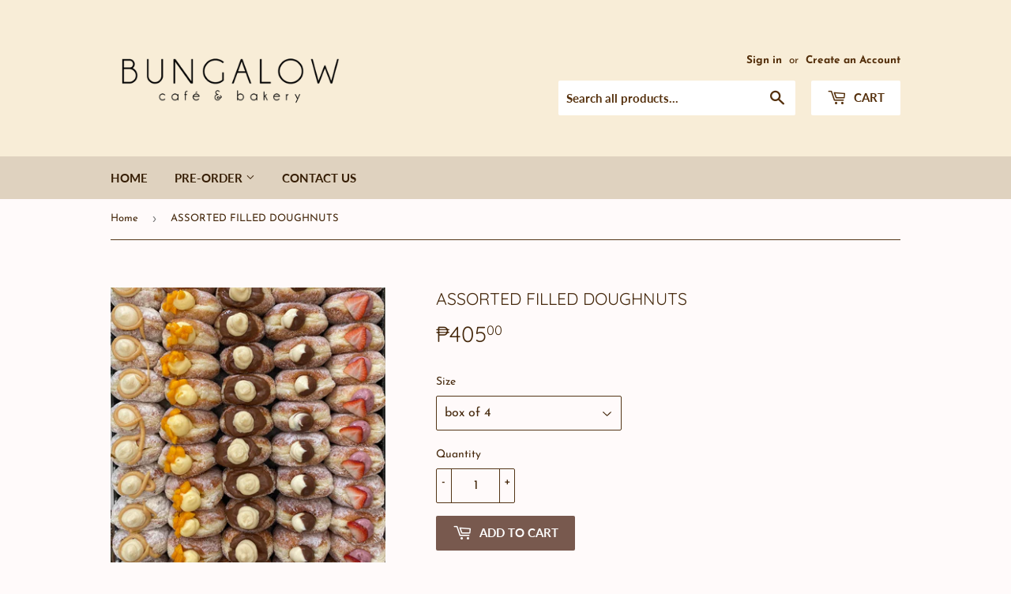

--- FILE ---
content_type: text/html; charset=utf-8
request_url: https://bungalow.cafe/products/assorted-filled-doughnuts
body_size: 27346
content:
<!doctype html>
<html class="no-touch no-js" lang="en">
<head>
  <script>(function(H){H.className=H.className.replace(/\bno-js\b/,'js')})(document.documentElement)</script>
  <!-- Basic page needs ================================================== -->
  <meta charset="utf-8">
  <meta http-equiv="X-UA-Compatible" content="IE=edge,chrome=1">

  
  <link rel="shortcut icon" href="//bungalow.cafe/cdn/shop/files/BungalowCafeLogo_32x32.jpg?v=1613736191" type="image/png" />
  

  <!-- Title and description ================================================== -->
  <title>
  ASSORTED FILLED DOUGHNUTS &ndash; Bungalow Café &amp; Bakery
  </title>

  
    <meta name="description" content="Flavors are updated weekly January 3-4 (Saturday-Sunday) - Tres Leches Cake - Belgian Chocolate - Birthday Cake - White Cinnamon Cake  January 5-8 (Monday-Thursday) - Banana Caramel Crunch - Strawberry Cake - Vanilla Bean Sea salt- Auro Pudding Glaze  January 9-11 (Friday-Sunday)- Dulce de leche Macarons - Mango Strawb">
  

  <!-- Product meta ================================================== -->
  <!-- /snippets/social-meta-tags.liquid -->




<meta property="og:site_name" content="Bungalow Café &amp; Bakery">
<meta property="og:url" content="https://bungalow.cafe/products/assorted-filled-doughnuts">
<meta property="og:title" content="ASSORTED FILLED DOUGHNUTS">
<meta property="og:type" content="product">
<meta property="og:description" content="Flavors are updated weekly January 3-4 (Saturday-Sunday) - Tres Leches Cake - Belgian Chocolate - Birthday Cake - White Cinnamon Cake  January 5-8 (Monday-Thursday) - Banana Caramel Crunch - Strawberry Cake - Vanilla Bean Sea salt- Auro Pudding Glaze  January 9-11 (Friday-Sunday)- Dulce de leche Macarons - Mango Strawb">

  <meta property="og:price:amount" content="405.00">
  <meta property="og:price:currency" content="PHP">

<meta property="og:image" content="http://bungalow.cafe/cdn/shop/products/IMG-20210111-WA0040_1200x1200.jpg?v=1611291735">
<meta property="og:image:secure_url" content="https://bungalow.cafe/cdn/shop/products/IMG-20210111-WA0040_1200x1200.jpg?v=1611291735">


<meta name="twitter:card" content="summary_large_image">
<meta name="twitter:title" content="ASSORTED FILLED DOUGHNUTS">
<meta name="twitter:description" content="Flavors are updated weekly January 3-4 (Saturday-Sunday) - Tres Leches Cake - Belgian Chocolate - Birthday Cake - White Cinnamon Cake  January 5-8 (Monday-Thursday) - Banana Caramel Crunch - Strawberry Cake - Vanilla Bean Sea salt- Auro Pudding Glaze  January 9-11 (Friday-Sunday)- Dulce de leche Macarons - Mango Strawb">


  <!-- Helpers ================================================== -->
  <link rel="canonical" href="https://bungalow.cafe/products/assorted-filled-doughnuts">
  <meta name="viewport" content="width=device-width,initial-scale=1">

  <!-- CSS ================================================== -->
  <link href="//bungalow.cafe/cdn/shop/t/7/assets/theme.scss.css?v=168747868833627593841764134958" rel="stylesheet" type="text/css" media="all" />

  <!-- Header hook for plugins ================================================== -->
  <script>window.performance && window.performance.mark && window.performance.mark('shopify.content_for_header.start');</script><meta id="shopify-digital-wallet" name="shopify-digital-wallet" content="/32933707912/digital_wallets/dialog">
<link rel="alternate" type="application/json+oembed" href="https://bungalow.cafe/products/assorted-filled-doughnuts.oembed">
<script async="async" src="/checkouts/internal/preloads.js?locale=en-PH"></script>
<script id="shopify-features" type="application/json">{"accessToken":"0103b303352f3431378b29086dd1741e","betas":["rich-media-storefront-analytics"],"domain":"bungalow.cafe","predictiveSearch":true,"shopId":32933707912,"locale":"en"}</script>
<script>var Shopify = Shopify || {};
Shopify.shop = "bungalow-cafe.myshopify.com";
Shopify.locale = "en";
Shopify.currency = {"active":"PHP","rate":"1.0"};
Shopify.country = "PH";
Shopify.theme = {"name":"Zapiet - Supply","id":97508917384,"schema_name":"Supply","schema_version":"9.2.2","theme_store_id":679,"role":"main"};
Shopify.theme.handle = "null";
Shopify.theme.style = {"id":null,"handle":null};
Shopify.cdnHost = "bungalow.cafe/cdn";
Shopify.routes = Shopify.routes || {};
Shopify.routes.root = "/";</script>
<script type="module">!function(o){(o.Shopify=o.Shopify||{}).modules=!0}(window);</script>
<script>!function(o){function n(){var o=[];function n(){o.push(Array.prototype.slice.apply(arguments))}return n.q=o,n}var t=o.Shopify=o.Shopify||{};t.loadFeatures=n(),t.autoloadFeatures=n()}(window);</script>
<script id="shop-js-analytics" type="application/json">{"pageType":"product"}</script>
<script defer="defer" async type="module" src="//bungalow.cafe/cdn/shopifycloud/shop-js/modules/v2/client.init-shop-cart-sync_C5BV16lS.en.esm.js"></script>
<script defer="defer" async type="module" src="//bungalow.cafe/cdn/shopifycloud/shop-js/modules/v2/chunk.common_CygWptCX.esm.js"></script>
<script type="module">
  await import("//bungalow.cafe/cdn/shopifycloud/shop-js/modules/v2/client.init-shop-cart-sync_C5BV16lS.en.esm.js");
await import("//bungalow.cafe/cdn/shopifycloud/shop-js/modules/v2/chunk.common_CygWptCX.esm.js");

  window.Shopify.SignInWithShop?.initShopCartSync?.({"fedCMEnabled":true,"windoidEnabled":true});

</script>
<script>(function() {
  var isLoaded = false;
  function asyncLoad() {
    if (isLoaded) return;
    isLoaded = true;
    var urls = ["https:\/\/cdn.nfcube.com\/instafeed-7ca419d18c28ea0eed42216976c515b6.js?shop=bungalow-cafe.myshopify.com"];
    for (var i = 0; i < urls.length; i++) {
      var s = document.createElement('script');
      s.type = 'text/javascript';
      s.async = true;
      s.src = urls[i];
      var x = document.getElementsByTagName('script')[0];
      x.parentNode.insertBefore(s, x);
    }
  };
  if(window.attachEvent) {
    window.attachEvent('onload', asyncLoad);
  } else {
    window.addEventListener('load', asyncLoad, false);
  }
})();</script>
<script id="__st">var __st={"a":32933707912,"offset":28800,"reqid":"0e32b048-34ab-4e16-8722-93aec1628757-1768820167","pageurl":"bungalow.cafe\/products\/assorted-filled-doughnuts","u":"2cc47e6c5403","p":"product","rtyp":"product","rid":5238386589832};</script>
<script>window.ShopifyPaypalV4VisibilityTracking = true;</script>
<script id="captcha-bootstrap">!function(){'use strict';const t='contact',e='account',n='new_comment',o=[[t,t],['blogs',n],['comments',n],[t,'customer']],c=[[e,'customer_login'],[e,'guest_login'],[e,'recover_customer_password'],[e,'create_customer']],r=t=>t.map((([t,e])=>`form[action*='/${t}']:not([data-nocaptcha='true']) input[name='form_type'][value='${e}']`)).join(','),a=t=>()=>t?[...document.querySelectorAll(t)].map((t=>t.form)):[];function s(){const t=[...o],e=r(t);return a(e)}const i='password',u='form_key',d=['recaptcha-v3-token','g-recaptcha-response','h-captcha-response',i],f=()=>{try{return window.sessionStorage}catch{return}},m='__shopify_v',_=t=>t.elements[u];function p(t,e,n=!1){try{const o=window.sessionStorage,c=JSON.parse(o.getItem(e)),{data:r}=function(t){const{data:e,action:n}=t;return t[m]||n?{data:e,action:n}:{data:t,action:n}}(c);for(const[e,n]of Object.entries(r))t.elements[e]&&(t.elements[e].value=n);n&&o.removeItem(e)}catch(o){console.error('form repopulation failed',{error:o})}}const l='form_type',E='cptcha';function T(t){t.dataset[E]=!0}const w=window,h=w.document,L='Shopify',v='ce_forms',y='captcha';let A=!1;((t,e)=>{const n=(g='f06e6c50-85a8-45c8-87d0-21a2b65856fe',I='https://cdn.shopify.com/shopifycloud/storefront-forms-hcaptcha/ce_storefront_forms_captcha_hcaptcha.v1.5.2.iife.js',D={infoText:'Protected by hCaptcha',privacyText:'Privacy',termsText:'Terms'},(t,e,n)=>{const o=w[L][v],c=o.bindForm;if(c)return c(t,g,e,D).then(n);var r;o.q.push([[t,g,e,D],n]),r=I,A||(h.body.append(Object.assign(h.createElement('script'),{id:'captcha-provider',async:!0,src:r})),A=!0)});var g,I,D;w[L]=w[L]||{},w[L][v]=w[L][v]||{},w[L][v].q=[],w[L][y]=w[L][y]||{},w[L][y].protect=function(t,e){n(t,void 0,e),T(t)},Object.freeze(w[L][y]),function(t,e,n,w,h,L){const[v,y,A,g]=function(t,e,n){const i=e?o:[],u=t?c:[],d=[...i,...u],f=r(d),m=r(i),_=r(d.filter((([t,e])=>n.includes(e))));return[a(f),a(m),a(_),s()]}(w,h,L),I=t=>{const e=t.target;return e instanceof HTMLFormElement?e:e&&e.form},D=t=>v().includes(t);t.addEventListener('submit',(t=>{const e=I(t);if(!e)return;const n=D(e)&&!e.dataset.hcaptchaBound&&!e.dataset.recaptchaBound,o=_(e),c=g().includes(e)&&(!o||!o.value);(n||c)&&t.preventDefault(),c&&!n&&(function(t){try{if(!f())return;!function(t){const e=f();if(!e)return;const n=_(t);if(!n)return;const o=n.value;o&&e.removeItem(o)}(t);const e=Array.from(Array(32),(()=>Math.random().toString(36)[2])).join('');!function(t,e){_(t)||t.append(Object.assign(document.createElement('input'),{type:'hidden',name:u})),t.elements[u].value=e}(t,e),function(t,e){const n=f();if(!n)return;const o=[...t.querySelectorAll(`input[type='${i}']`)].map((({name:t})=>t)),c=[...d,...o],r={};for(const[a,s]of new FormData(t).entries())c.includes(a)||(r[a]=s);n.setItem(e,JSON.stringify({[m]:1,action:t.action,data:r}))}(t,e)}catch(e){console.error('failed to persist form',e)}}(e),e.submit())}));const S=(t,e)=>{t&&!t.dataset[E]&&(n(t,e.some((e=>e===t))),T(t))};for(const o of['focusin','change'])t.addEventListener(o,(t=>{const e=I(t);D(e)&&S(e,y())}));const B=e.get('form_key'),M=e.get(l),P=B&&M;t.addEventListener('DOMContentLoaded',(()=>{const t=y();if(P)for(const e of t)e.elements[l].value===M&&p(e,B);[...new Set([...A(),...v().filter((t=>'true'===t.dataset.shopifyCaptcha))])].forEach((e=>S(e,t)))}))}(h,new URLSearchParams(w.location.search),n,t,e,['guest_login'])})(!0,!0)}();</script>
<script integrity="sha256-4kQ18oKyAcykRKYeNunJcIwy7WH5gtpwJnB7kiuLZ1E=" data-source-attribution="shopify.loadfeatures" defer="defer" src="//bungalow.cafe/cdn/shopifycloud/storefront/assets/storefront/load_feature-a0a9edcb.js" crossorigin="anonymous"></script>
<script data-source-attribution="shopify.dynamic_checkout.dynamic.init">var Shopify=Shopify||{};Shopify.PaymentButton=Shopify.PaymentButton||{isStorefrontPortableWallets:!0,init:function(){window.Shopify.PaymentButton.init=function(){};var t=document.createElement("script");t.src="https://bungalow.cafe/cdn/shopifycloud/portable-wallets/latest/portable-wallets.en.js",t.type="module",document.head.appendChild(t)}};
</script>
<script data-source-attribution="shopify.dynamic_checkout.buyer_consent">
  function portableWalletsHideBuyerConsent(e){var t=document.getElementById("shopify-buyer-consent"),n=document.getElementById("shopify-subscription-policy-button");t&&n&&(t.classList.add("hidden"),t.setAttribute("aria-hidden","true"),n.removeEventListener("click",e))}function portableWalletsShowBuyerConsent(e){var t=document.getElementById("shopify-buyer-consent"),n=document.getElementById("shopify-subscription-policy-button");t&&n&&(t.classList.remove("hidden"),t.removeAttribute("aria-hidden"),n.addEventListener("click",e))}window.Shopify?.PaymentButton&&(window.Shopify.PaymentButton.hideBuyerConsent=portableWalletsHideBuyerConsent,window.Shopify.PaymentButton.showBuyerConsent=portableWalletsShowBuyerConsent);
</script>
<script data-source-attribution="shopify.dynamic_checkout.cart.bootstrap">document.addEventListener("DOMContentLoaded",(function(){function t(){return document.querySelector("shopify-accelerated-checkout-cart, shopify-accelerated-checkout")}if(t())Shopify.PaymentButton.init();else{new MutationObserver((function(e,n){t()&&(Shopify.PaymentButton.init(),n.disconnect())})).observe(document.body,{childList:!0,subtree:!0})}}));
</script>

<script>window.performance && window.performance.mark && window.performance.mark('shopify.content_for_header.end');</script>
  

  <script src="//bungalow.cafe/cdn/shop/t/7/assets/jquery-2.2.3.min.js?v=58211863146907186831611755906" type="text/javascript"></script>

  <script src="//bungalow.cafe/cdn/shop/t/7/assets/lazysizes.min.js?v=8147953233334221341611755907" async="async"></script>
  <script src="//bungalow.cafe/cdn/shop/t/7/assets/vendor.js?v=106177282645720727331611755911" defer="defer"></script>
  <script src="//bungalow.cafe/cdn/shop/t/7/assets/theme.js?v=133343498350729287221613230186" defer="defer"></script>


<!-- "snippets/sca-quick-view-init.liquid" was not rendered, the associated app was uninstalled -->
  

<!-- Zapiet | Store Pickup + Delivery -->

<style type="text/css">
.mfp-bg{z-index:999999998;overflow:hidden;background:#0b0b0b;opacity:.8}.mfp-bg,.mfp-wrap{top:0;left:0;width:100%;height:100%;position:fixed}.mfp-wrap{z-index:999999999;outline:none!important;-webkit-backface-visibility:hidden}.mfp-container{text-align:center;position:absolute;width:100%;height:100%;left:0;top:0;padding:0 8px;-webkit-box-sizing:border-box;box-sizing:border-box}.mfp-container:before{content:"";display:inline-block;height:100%;vertical-align:middle}.mfp-align-top .mfp-container:before{display:none}.mfp-content{position:relative;display:inline-block;vertical-align:middle;margin:0 auto;text-align:left;z-index:1045}.mfp-ajax-holder .mfp-content,.mfp-inline-holder .mfp-content{width:100%;cursor:auto}.mfp-ajax-cur{cursor:progress}.mfp-zoom-out-cur,.mfp-zoom-out-cur .mfp-image-holder .mfp-close{cursor:-webkit-zoom-out;cursor:zoom-out}.mfp-zoom{cursor:pointer;cursor:-webkit-zoom-in;cursor:zoom-in}.mfp-auto-cursor .mfp-content{cursor:auto}.mfp-arrow,.mfp-close,.mfp-counter,.mfp-preloader{-webkit-user-select:none;-moz-user-select:none;-ms-user-select:none;user-select:none}.mfp-loading.mfp-figure{display:none}.mfp-hide{display:none!important}.mfp-preloader{color:#ccc;position:absolute;top:50%;width:auto;text-align:center;margin-top:-.8em;left:8px;right:8px;z-index:1044}.mfp-preloader a{color:#ccc}.mfp-preloader a:hover{color:#fff}.mfp-s-error .mfp-content,.mfp-s-ready .mfp-preloader{display:none}button.mfp-arrow,button.mfp-close{overflow:visible;cursor:pointer;background:transparent;border:0;-webkit-appearance:none;display:block;outline:none;padding:0;z-index:1046;-webkit-box-shadow:none;box-shadow:none;-ms-touch-action:manipulation;touch-action:manipulation}button::-moz-focus-inner{padding:0;border:0}.mfp-close{width:44px;height:44px;line-height:44px;position:absolute;right:0;top:0;text-decoration:none;text-align:center;opacity:.65;padding:0 0 18px 10px;color:#fff;font-style:normal;font-size:28px;font-family:Arial,Baskerville,monospace}.mfp-close:focus,.mfp-close:hover{opacity:1}.mfp-close:active{top:1px}.mfp-close-btn-in .mfp-close{color:#333}@media (max-width:900px){.mfp-container{padding-left:6px;padding-right:6px}}.picker,.picker__holder{width:100%;position:absolute}.picker{font-size:16px;text-align:left;line-height:1.2;color:#000;z-index:10000;-webkit-user-select:none;-moz-user-select:none;-ms-user-select:none;user-select:none}.picker__input{cursor:default}.picker__input.picker__input--active{border-color:#0089ec}.picker__holder{overflow-y:auto;-webkit-overflow-scrolling:touch;background:#fff;border:1px solid #aaa;border-top-width:0;border-bottom-width:0;border-radius:0 0 5px 5px;-webkit-box-sizing:border-box;box-sizing:border-box;min-width:176px;max-width:466px;max-height:0;-ms-filter:"progid:DXImageTransform.Microsoft.Alpha(Opacity=0)";filter:alpha(opacity=0);-moz-opacity:0;opacity:0;-webkit-transform:translateY(-1em)perspective(600px)rotateX(10deg);transform:translateY(-1em)perspective(600px)rotateX(10deg);transition:-webkit-transform .15s ease-out,opacity .15s ease-out,max-height 0s .15s,border-width 0s .15s;-webkit-transition:opacity .15s ease-out,max-height 0s .15s,border-width 0s .15s,-webkit-transform .15s ease-out;transition:opacity .15s ease-out,max-height 0s .15s,border-width 0s .15s,-webkit-transform .15s ease-out;transition:transform .15s ease-out,opacity .15s ease-out,max-height 0s .15s,border-width 0s .15s;transition:transform .15s ease-out,opacity .15s ease-out,max-height 0s .15s,border-width 0s .15s,-webkit-transform .15s ease-out}.picker__frame{padding:1px}.picker__wrap{margin:-1px}.picker--opened .picker__holder{max-height:25em;-ms-filter:"progid:DXImageTransform.Microsoft.Alpha(Opacity=100)";filter:alpha(opacity=100);-moz-opacity:1;opacity:1;border-top-width:1px;border-bottom-width:1px;-webkit-transform:translateY(0)perspective(600px)rotateX(0);transform:translateY(0)perspective(600px)rotateX(0);transition:-webkit-transform .15s ease-out,opacity .15s ease-out,max-height 0s,border-width 0s;-webkit-transition:opacity .15s ease-out,max-height 0s,border-width 0s,-webkit-transform .15s ease-out;transition:opacity .15s ease-out,max-height 0s,border-width 0s,-webkit-transform .15s ease-out;transition:transform .15s ease-out,opacity .15s ease-out,max-height 0s,border-width 0s;transition:transform .15s ease-out,opacity .15s ease-out,max-height 0s,border-width 0s,-webkit-transform .15s ease-out;-webkit-box-shadow:0 6px 18px 1px rgba(0,0,0,.12);box-shadow:0 6px 18px 1px rgba(0,0,0,.12)}.picker__footer,.picker__header,.picker__table{text-align:center}.picker__day--highlighted,.picker__select--month:focus,.picker__select--year:focus{border-color:#0089ec}.picker__box{padding:0 1em}.picker__header{position:relative;margin-top:.75em}.picker__month,.picker__year{font-weight:500;display:inline-block;margin-left:.25em;margin-right:.25em}.picker__year{color:#999;font-size:.8em;font-style:italic}.picker__select--month,.picker__select--year{border:1px solid #b7b7b7;height:2em;padding:.5em;margin-left:.25em;margin-right:.25em}.picker__select--month{width:35%}.picker__select--year{width:22.5%}.picker__nav--next,.picker__nav--prev{position:absolute;padding:.5em 1.25em;width:1em;height:1em;-webkit-box-sizing:content-box;box-sizing:content-box;top:-.25em}.picker__nav--prev{left:-1em;padding-right:1.25em}.picker__nav--next{right:-1em;padding-left:1.25em}@media (min-width:24.5em){.picker__select--month,.picker__select--year{margin-top:-.5em}.picker__nav--next,.picker__nav--prev{top:-.33em}.picker__nav--prev{padding-right:1.5em}.picker__nav--next{padding-left:1.5em}}.picker__nav--next:before,.picker__nav--prev:before{content:" ";border-top:.5em solid transparent;border-bottom:.5em solid transparent;border-right:.75em solid #000;width:0;height:0;display:block;margin:0 auto}.picker__nav--next:before{border-right:0;border-left:.75em solid #000}.picker__nav--next:hover,.picker__nav--prev:hover{cursor:pointer;color:#000;background:#b1dcfb}.picker__nav--disabled,.picker__nav--disabled:before,.picker__nav--disabled:before:hover,.picker__nav--disabled:hover{cursor:default;background:0 0;border-right-color:#f5f5f5;border-left-color:#f5f5f5}.picker--focused .picker__day--highlighted,.picker__day--highlighted:hover,.picker__day--infocus:hover,.picker__day--outfocus:hover{color:#000;cursor:pointer;background:#b1dcfb}.picker__table{border-collapse:collapse;border-spacing:0;table-layout:fixed;font-size:inherit;width:100%;margin-top:.75em;margin-bottom:.5em}@media (min-height:33.875em){.picker__table{margin-bottom:.75em}}.picker__table td{margin:0;padding:0}.picker__weekday{width:14.285714286%;font-size:.75em;padding-bottom:.25em;color:#999;font-weight:500}@media (min-height:33.875em){.picker__weekday{padding-bottom:.5em}}.picker__day{padding:.3125em 0;font-weight:200;border:1px solid transparent}.picker__day--today{position:relative}.picker__day--today:before{content:" ";position:absolute;top:2px;right:2px;width:0;height:0;border-top:.5em solid #0059bc;border-left:.5em solid transparent}.picker__day--disabled:before{border-top-color:#aaa}.picker__day--outfocus{color:#ddd}.picker--focused .picker__day--selected,.picker__day--selected,.picker__day--selected:hover{background:#0089ec;color:#fff}.picker--focused .picker__day--disabled,.picker__day--disabled,.picker__day--disabled:hover{background:#f5f5f5;border-color:#f5f5f5;color:#ddd;cursor:default}.picker__day--highlighted.picker__day--disabled,.picker__day--highlighted.picker__day--disabled:hover{background:#bbb}.picker__button--clear,.picker__button--close,.picker__button--today{border:1px solid #fff;background:#fff;font-size:.8em;padding:.66em 0;font-weight:700;width:33%;display:inline-block;vertical-align:bottom}.picker__button--clear:hover,.picker__button--close:hover,.picker__button--today:hover{cursor:pointer;color:#000;background:#b1dcfb;border-bottom-color:#b1dcfb}.picker__button--clear:focus,.picker__button--close:focus,.picker__button--today:focus{background:#b1dcfb;border-color:#0089ec;outline:0}.picker__button--clear:before,.picker__button--close:before,.picker__button--today:before{position:relative;display:inline-block;height:0}.picker__button--clear:before,.picker__button--today:before{content:" ";margin-right:.45em}.picker__button--today:before{top:-.05em;width:0;border-top:.66em solid #0059bc;border-left:.66em solid transparent}.picker__button--clear:before{top:-.25em;width:.66em;border-top:3px solid #e20}.picker__button--close:before{content:"\D7";top:-.1em;vertical-align:top;font-size:1.1em;margin-right:.35em;color:#777}.picker__button--today[disabled],.picker__button--today[disabled]:hover{background:#f5f5f5;border-color:#f5f5f5;color:#ddd;cursor:default}.picker__button--today[disabled]:before{border-top-color:#aaa}.picker--focused .picker__list-item--highlighted,.picker__list-item--highlighted:hover,.picker__list-item:hover{background:#b1dcfb;cursor:pointer;color:#000}.picker__list{list-style:none;padding:.75em 0 4.2em;margin:0}.picker__list-item{border-bottom:1px solid #ddd;border-top:1px solid #ddd;margin-bottom:-1px;position:relative;background:#fff;padding:.75em 1.25em}@media (min-height:46.75em){.picker__list-item{padding:.5em 1em}}.picker__list-item--highlighted,.picker__list-item:hover{border-color:#0089ec;z-index:10}.picker--focused .picker__list-item--selected,.picker__list-item--selected,.picker__list-item--selected:hover{background:#0089ec;color:#fff;z-index:10}.picker--focused .picker__list-item--disabled,.picker__list-item--disabled,.picker__list-item--disabled:hover{background:#f5f5f5;color:#ddd;cursor:default;border-color:#ddd;z-index:auto}.picker--time .picker__button--clear{display:block;width:80%;margin:1em auto 0;padding:1em 1.25em;background:0 0;border:0;font-weight:500;font-size:.67em;text-align:center;text-transform:uppercase;color:#666}.picker--time .picker__button--clear:focus,.picker--time .picker__button--clear:hover{background:#e20;border-color:#e20;cursor:pointer;color:#fff;outline:0}.picker--time .picker__button--clear:before{top:-.25em;color:#666;font-size:1.25em;font-weight:700}.picker--time .picker__button--clear:focus:before,.picker--time .picker__button--clear:hover:before{color:#fff;border-color:#fff}.picker--time{min-width:256px;max-width:320px}.picker--time .picker__holder{background:#f2f2f2}@media (min-height:40.125em){.picker--time .picker__holder{font-size:.875em}}.picker--time .picker__box{padding:0;position:relative}#storePickupApp{display:-webkit-box;display:-ms-flexbox;display:flex;-webkit-box-orient:vertical;-webkit-box-direction:normal;-ms-flex-direction:column;flex-direction:column;margin-bottom:1rem;margin-top:1rem;text-align:left}#storePickupApp tr{display:table-row}#storePickupApp tr td{display:table-cell;float:inherit;padding:0}#storePickupApp .address{margin-bottom:0;padding-bottom:0}#storePickupApp .filterByRegion select{width:100%}#storePickupApp .row{display:block}#storePickupApp .picker__weekday{padding:1em!important;display:table-cell;float:inherit}#storePickupApp input[type=text]{-webkit-box-flex:1;-ms-flex-positive:1;flex-grow:1;padding:.7em 1em;border:1px solid #dadada;-webkit-box-shadow:inset 0 1px 3px #ddd;box-shadow:inset 0 1px 3px #ddd;-webkit-box-sizing:border-box;box-sizing:border-box;border-radius:4px;width:100%;margin-bottom:0;font-size:.9em;line-height:1em;height:inherit}#storePickupApp p{padding:0;margin:10px 0;font-size:.9em}#storePickupApp .pickupPagination{padding:0;margin:1em 0 0;font-size:.9em;display:-webkit-box;display:-ms-flexbox;display:flex;-webkit-box-align:center;-ms-flex-align:center;align-items:center;-webkit-box-pack:center;-ms-flex-pack:center;justify-content:center}#storePickupApp .pickupPagination li{margin-right:.4em;border:1px solid #dadada;border-radius:4px;display:-webkit-box;display:-ms-flexbox;display:flex}#storePickupApp .pickupPagination li a{padding:.5em 1em}#storePickupApp .pickupPagination li.active{background:#eee}#storePickupApp .pickupPagination li:hover{border-color:#c1c1c1}#storePickupApp .checkoutMethodsContainer{display:-webkit-box;display:-ms-flexbox;display:flex;-webkit-box-align:center;-ms-flex-align:center;align-items:center;-webkit-box-flex:1;-ms-flex-positive:1;flex-grow:1;-ms-flex-wrap:nowrap;flex-wrap:nowrap;-webkit-box-align:stretch;-ms-flex-align:stretch;align-items:stretch}#storePickupApp .checkoutMethodsContainer.inline{-webkit-box-orient:vertical;-webkit-box-direction:normal;-ms-flex-direction:column;flex-direction:column}#storePickupApp .checkoutMethodsContainer.inline,#storePickupApp .checkoutMethodsContainer.inline .checkoutMethod{display:-webkit-box;display:-ms-flexbox;display:flex}#storePickupApp .checkoutMethodsContainer.default .checkoutMethod{-webkit-box-flex:1;-ms-flex:1;flex:1;-webkit-box-orient:vertical;-webkit-box-direction:normal;-ms-flex-direction:column;flex-direction:column;-webkit-box-pack:center;-ms-flex-pack:center;justify-content:center;-webkit-box-align:center;-ms-flex-align:center;align-items:center;display:-webkit-box;display:-ms-flexbox;display:flex;margin-right:.5em;border:1px solid #dadada;border-radius:5px;padding:1em}#storePickupApp .checkoutMethodsContainer.default .checkoutMethod:last-child{margin-right:0}#storePickupApp .checkoutMethodsContainer.default .checkoutMethod:hover{cursor:pointer;border-color:#c1c1c1}#storePickupApp .checkoutMethodsContainer.default .checkoutMethod.active{background:#eee}#storePickupApp .checkoutMethodsContainer.default .checkoutMethod .checkoutMethodImage{display:-webkit-box;display:-ms-flexbox;display:flex;-webkit-box-align:center;-ms-flex-align:center;align-items:center;-webkit-box-pack:center;-ms-flex-pack:center;justify-content:center;padding-bottom:.5em}#storePickupApp .checkoutMethodsContainer.default .checkoutMethod .checkoutMethodImage img{max-height:26px}#storePickupApp .checkoutMethodsContainer.default .checkoutMethod .checkoutMethodName{text-align:center;line-height:1em;font-size:.9em}#storePickupApp .checkoutMethodsContainer.custom .checkoutMethod{-webkit-box-flex:1;-ms-flex:1;flex:1;-webkit-box-orient:vertical;-webkit-box-direction:normal;-ms-flex-direction:column;flex-direction:column;-webkit-box-pack:center;-ms-flex-pack:center;justify-content:center;-webkit-box-align:center;-ms-flex-align:center;align-items:center;display:-webkit-box;display:-ms-flexbox;display:flex;margin-right:.5em}#storePickupApp .checkoutMethodsContainer.custom .checkoutMethod:last-child{margin-right:0}#storePickupApp .checkoutMethodsContainer.custom .checkoutMethod .checkoutMethodImage{display:-webkit-box;display:-ms-flexbox;display:flex;-webkit-box-align:center;-ms-flex-align:center;align-items:center;-webkit-box-pack:center;-ms-flex-pack:center;justify-content:center}#storePickupApp .checkoutMethodContainer.pickup #searchBlock{margin-top:1em}#storePickupApp .checkoutMethodContainer .inputWithButton{display:-webkit-box;display:-ms-flexbox;display:flex;margin-bottom:1em;position:relative}#storePickupApp .checkoutMethodContainer .inputWithButton input[type=text]{-webkit-box-flex:1;-ms-flex:1;flex:1;border-right:0;margin:0;max-width:inherit;border-radius:4px 0 0 4px;line-height:1em}#storePickupApp .checkoutMethodContainer .inputWithButton .button{display:-webkit-box;display:-ms-flexbox;display:flex;-webkit-box-align:center;-ms-flex-align:center;align-items:center;-webkit-box-pack:center;-ms-flex-pack:center;justify-content:center;background:#eee;border:none;border:1px solid #dadada;border-radius:0 4px 4px 0;font-size:1.2em;padding:0 .6em;margin:0;width:inherit}#storePickupApp .checkoutMethodContainer .inputWithButton .button:hover{cursor:pointer}#storePickupApp .checkoutMethodContainer .inputWithButton .button .fa{color:#000}#storePickupApp .checkoutMethodContainer .locations{border:1px solid #dadada;border-radius:4px;margin-top:.5em;max-height:240px;overflow-y:auto}#storePickupApp .checkoutMethodContainer .locations .location{padding:1em;display:-webkit-box;display:-ms-flexbox;display:flex;line-height:1.2em;border-bottom:1px solid #f3f3f3;margin-bottom:0;-webkit-box-align:start;-ms-flex-align:start;align-items:flex-start}#storePickupApp .checkoutMethodContainer .locations .location input[type=radio]{margin-top:.2em;margin-right:.7em;height:inherit}#storePickupApp .checkoutMethodContainer .locations .location:last-child{border-bottom:none}#storePickupApp .checkoutMethodContainer .locations .location.active{background:#eee}#storePickupApp .checkoutMethodContainer .locations .location .block{display:-webkit-box;display:-ms-flexbox;display:flex;-webkit-box-orient:vertical;-webkit-box-direction:normal;-ms-flex-direction:column;flex-direction:column;font-size:.9em}#storePickupApp .checkoutMethodContainer .locations .location .block .company_name{display:-webkit-box;display:-ms-flexbox;display:flex;margin-bottom:.3em}#storePickupApp .checkoutMethodContainer .locations .location .block .moreInformationLink{margin-top:.3em}#storePickupApp .checkoutMethodContainer .picker__holder{bottom:-39px}#storePickupApp .checkoutMethodContainer .picker__list{padding:0;display:block}#storePickupApp .checkoutMethodContainer.delivery .inputWithButton,#storePickupApp .checkoutMethodContainer.shipping .inputWithButton{margin-bottom:0}#storePickupApp .checkoutMethodContainer .picker__list-item,#storePickupApp .checkoutMethodContainer .picker__list-item:first-child,#storePickupApp .checkoutMethodContainer .picker__list-item:nth-child(0),#storePickupApp .checkoutMethodContainer .picker__list-item:nth-child(2),#storePickupApp .checkoutMethodContainer .picker__list-item:nth-child(3),#storePickupApp .checkoutMethodContainer .picker__list-item:nth-child(4),#storePickupApp .checkoutMethodContainer .picker__list-item:nth-child(5){width:100%;display:block;padding:1em}#storePickupApp .checkoutMethodContainer.pickup .datePicker{margin-top:1em;margin-bottom:0}#storePickupApp .checkoutMethodContainer.delivery .picker--time .picker__list-item--disabled{display:none}#storePickupApp .spinnerContainer{padding:.5em 0;display:-webkit-box;display:-ms-flexbox;display:flex;-webkit-box-pack:center;-ms-flex-pack:center;justify-content:center;font-size:1.5em}#storePickupApp .error,#storePickupApp .error p{color:#c00}#storePickupApp .picker{left:0}.drawer__cart #storePickupApp .checkoutMethod .checkoutMethodImage img{-webkit-filter:invert(1);filter:invert(1)}.drawer__cart #storePickupApp .checkoutMethod.active{color:#222323}.drawer__cart #storePickupApp .checkoutMethod.active img{-webkit-filter:invert(0);filter:invert(0)}.drawer__cart #storePickupApp .inputWithButton .button,.drawer__cart #storePickupApp .locations .location .block,.drawer__cart #storePickupApp .locations .location a{color:#222323}.zapietModal{color:#333;width:auto;padding:20px;margin:20px auto}.zapietModal,.zapietModal.moreInformation{position:relative;background:#fff;max-width:500px}.zapietModal.moreInformation{margin:0 auto;border:1px solid #fff;border-radius:4px;padding:1em}.zapietModal.moreInformation h2{margin-bottom:.4em;font-size:1.5em}.zapietModal.moreInformation .mfp-close-btn-in .mfp-close{margin:0}.zapietModal.moreInformation table{margin-bottom:0;width:100%}.zapietModal.moreInformation .address{line-height:1.4em;padding-bottom:1em}
</style>

<link href="//bungalow.cafe/cdn/shop/t/7/assets/storepickup.css?v=166809199678361778971631264983" rel="stylesheet" type="text/css" media="all" />
<link href="https://cdnjs.cloudflare.com/ajax/libs/font-awesome/4.7.0/css/font-awesome.min.css" rel="stylesheet" type="text/css" media="all" />


<script type="text/javascript">
document.addEventListener("zapiet:start", function(e) {
	if (window.Zapiet && window.ZapietCachedSettings) {
		Zapiet.start(ZapietCachedSettings);
	}
}); 
</script>







<script src="//bungalow.cafe/cdn/shop/t/7/assets/storepickup.js?v=38373586533222173361631264981" defer="defer"></script>

<script type="text/javascript">
document.addEventListener("DOMContentLoaded", function(event) {  
  var products = [];

  

  ZapietCachedSettings = {
    // Your myshopify.com domain name. 
    shop_identifier: 'bungalow-cafe.myshopify.com',
    // Which language would you like the widget in? Default English. 
    language_code: 'en',
    // Any custom settings can go here.
    settings: {
      disable_deliveries: false,
      disable_pickups: false,
      disable_shipping: false
    },
    checkout_url: '/cart',
    discount_code: 'false',
    products: products,
    checkout_button_label: 'Checkout',
    customer: {
      first_name: '',
      last_name: '',
      company: '',
      address1: '',
      address2: '',
      city: '',
      province: '',
      country: '',
      zip: '',
      phone: ''
    },
    advance_notice: {
      pickup: {
        value: '',
        unit: '',
        breakpoint: '',
        after_breakpoint_value: '',
        after_breakpoint_unit: ''
      },
      delivery: { 
        value: '',
        unit: '',
        breakpoint: '',
        after_breakpoint_value: '',
        after_breakpoint_unit: ''
      },
      shipping: {
        value: '',
        breakpoint: '',
        after_breakpoint_value: ''
      }
    },
    // Do not modify the following parameters.
    cached_config: {"enable_app":true,"enable_geo_search_for_pickups":false,"pickup_region_filter_enabled":false,"pickup_region_filter_field":null,"currency":"PHP","weight_format":"g","pickup.enable_map":false,"delivery_validation_method":"within_max_radius","base_country_name":"Philippines","base_country_code":"PH","method_display_style":"default","default_method_display_style":"classic","date_format":"l, F j, Y","time_format":"h:i A","week_day_start":"Sun","pickup_address_format":"<span class=\"name\"><strong>{{company_name}}</strong></span><span class=\"address\">{{address_line_1}}<br>{{city}}, {{postal_code}}</span><span class=\"distance\">{{distance}}</span>{{more_information}}","rates_enabled":false,"payment_customization_enabled":false,"distance_format":"km","enable_delivery_address_autocompletion":false,"enable_delivery_current_location":false,"enable_pickup_address_autocompletion":false,"pickup_date_picker_enabled":true,"pickup_time_picker_enabled":true,"delivery_note_enabled":false,"delivery_note_required":false,"delivery_date_picker_enabled":true,"delivery_time_picker_enabled":true,"shipping.date_picker_enabled":false,"delivery_validate_cart":false,"pickup_validate_cart":false,"gmak":"","enable_checkout_locale":true,"enable_checkout_url":true,"disable_widget_for_digital_items":false,"disable_widget_for_product_handles":"gift-card","colors":{"widget_active_background_color":null,"widget_active_border_color":null,"widget_active_icon_color":null,"widget_active_text_color":null,"widget_inactive_background_color":null,"widget_inactive_border_color":null,"widget_inactive_icon_color":null,"widget_inactive_text_color":null},"delivery_validator":{"enabled":false,"show_on_page_load":true,"sticky":true},"checkout":{"delivery":{"discount_code":"","prepopulate_shipping_address":true,"preselect_first_available_time":true},"pickup":{"discount_code":null,"prepopulate_shipping_address":true,"customer_phone_required":false,"preselect_first_location":true,"preselect_first_available_time":true},"shipping":{"discount_code":""}},"day_name_attribute_enabled":false,"methods":{"shipping":{"active":false,"enabled":false,"name":"Shipping","sort":1,"status":{"condition":"price","operator":"morethan","value":0,"enabled":true,"product_conditions":{"enabled":false,"value":"Delivery Only,Pickup Only","enable":false,"property":"tags","hide_button":false}},"button":{"type":"default","default":"","hover":"","active":""}},"delivery":{"active":false,"enabled":false,"name":"Delivery","sort":2,"status":{"condition":"price","operator":"morethan","value":0,"enabled":true,"product_conditions":{"enabled":false,"value":"Pickup Only,Shipping Only","enable":false,"property":"tags","hide_button":false}},"button":{"type":"default","default":"","hover":"","active":""}},"pickup":{"active":true,"enabled":true,"name":"Pickup","sort":3,"status":{"condition":"price","operator":"morethan","value":0,"enabled":true,"product_conditions":{"enabled":false,"value":"Delivery Only,Shipping Only","enable":false,"property":"tags","hide_button":false}},"button":{"type":"default","default":"","hover":"","active":""}}},"translations":{"methods":{"shipping":"Shipping","pickup":"Pickups","delivery":"Delivery"},"calendar":{"january":"January","february":"February","march":"March","april":"April","may":"May","june":"June","july":"July","august":"August","september":"September","october":"October","november":"November","december":"December","sunday":"Sun","monday":"Mon","tuesday":"Tue","wednesday":"Wed","thursday":"Thu","friday":"Fri","saturday":"Sat","today":"","close":"","labelMonthNext":"Next month","labelMonthPrev":"Previous month","labelMonthSelect":"Select a month","labelYearSelect":"Select a year","and":"and","between":"between"},"pickup":{"heading":"Store Pickup","note":"","location_placeholder":"Enter your postal code ...","filter_by_region_placeholder":"Filter by region","location_label":"Choose a location.","datepicker_label":"Pick a date and time.","date_time_output":"{{DATE}} at {{TIME}}","datepicker_placeholder":"Choose a date and time.","locations_found":"Please choose a pickup location, date and time:","no_locations_found":"Sorry, pickup is not available for your selected items.","no_date_time_selected":"Please select a date & time.","checkout_button":"Checkout","could_not_find_location":"Sorry, we could not find your location.","checkout_error":"Please select a date and time for pickup.","more_information":"More information","opening_hours":"Opening hours","dates_not_available":"Sorry, your selected items are not currently available for pickup.","min_order_total":"Minimum order value for pickup is ₱0.00","min_order_weight":"Minimum order weight for pickup is {{ weight }}","max_order_total":"Maximum order value for pickup is ₱0.00","max_order_weight":"Maximum order weight for pickup is {{ weight }}","cart_eligibility_error":"Sorry, pickup is not available for your selected items."},"delivery":{"heading":"Local Delivery","note":"Enter your postal code into the field below to check if you are eligible for local delivery:","location_placeholder":"Enter your postal code ...","datepicker_label":"Pick a date and time.","datepicker_placeholder":"Choose a date and time.","date_time_output":"{{DATE}} between {{SLOT_START_TIME}} and {{SLOT_END_TIME}}","available":"Great! You are eligible for delivery.","not_available":"Sorry, delivery is not available in your area.","no_date_time_selected":"Please select a date & time for pickup.","checkout_button":"Checkout","could_not_find_location":"Sorry, we could not find your location.","checkout_error":"Please enter a valid zipcode and select your preferred date and time for delivery.","cart_eligibility_error":"Sorry, delivery is not available for your selected items.","dates_not_available":"Sorry, your selected items are not currently available for pickup.","min_order_total":"Minimum order value for delivery is ₱0.00","min_order_weight":"Minimum order weight for delivery is {{ weight }}","max_order_total":"Maximum order value for delivery is ₱0.00","max_order_weight":"Maximum order weight for delivery is {{ weight }}","delivery_validator_prelude":"Do we deliver?","delivery_validator_placeholder":"Enter your postal code ...","delivery_validator_button_label":"Go","delivery_validator_eligible_heading":"Great, we deliver to your area!","delivery_validator_eligible_content":"To start shopping just click the button below","delivery_validator_eligible_button_label":"Continue shopping","delivery_validator_not_eligible_heading":"Sorry, we do not deliver to your area","delivery_validator_not_eligible_content":"You are more then welcome to continue browsing our store","delivery_validator_not_eligible_button_label":"Continue shopping","delivery_validator_error_heading":"An error occured","delivery_validator_error_content":"Sorry, it looks like we have encountered an unexpected error. Please try again.","delivery_validator_error_button_label":"Continue shopping"},"shipping":{"heading":"Shipping","note":"Please click the checkout button to continue.","checkout_button":"Checkout","datepicker_placeholder":"Choose a date and time.","checkout_error":"Please choose a date for shipping.","min_order_total":"Minimum order value for shipping is ₱0.00","min_order_weight":"Minimum order weight for shipping is {{ weight }}","max_order_total":"Maximum order value for shipping is ₱0.00","max_order_weight":"Maximum order weight for shipping is {{ weight }}","cart_eligibility_error":"Sorry, shipping is not available for your selected items."},"product_widget":{"title":"Delivery and pickup options:","pickup_at":"Pickup at {{ location }}","ready_for_collection":"Ready for collection from","on":"on","view_all_stores":"View all stores","pickup_not_available_item":"Pickup not available for this item","delivery_not_available_location":"Delivery not available for {{ postal_code }}","delivered_by":"Delivered by {{ date }}","delivered_today":"Delivered today","change":"Change","tomorrow":"tomorrow","today":"today","delivery_to":"Delivery to {{ postal_code }}","showing_options_for":"Showing options for {{ postal_code }}","modal_heading":"Select a store for pickup","modal_subheading":"Showing stores near {{ postal_code }}","show_opening_hours":"Show opening hours","hide_opening_hours":"Hide opening hours","closed":"Closed","input_placeholder":"Enter your postal code","input_button":"Check","input_error":"Add a postal code to check available delivery and pickup options.","pickup_available":"Pickup available","not_available":"Not available","select":"Select","selected":"Selected","find_a_store":"Find a store"},"shipping_language_code":"en","delivery_language_code":"en-AU","pickup_language_code":"en-CA"},"default_language":"en","region":"us-2","api_region":"api-us","enable_zapiet_id_all_items":false,"widget_restore_state_on_load":false,"draft_orders_enabled":false,"preselect_checkout_method":true,"widget_show_could_not_locate_div_error":true,"checkout_extension_enabled":false,"show_pickup_consent_checkbox":false,"show_delivery_consent_checkbox":false,"subscription_paused":false,"pickup_note_enabled":false,"pickup_note_required":false,"shipping_note_enabled":false,"shipping_note_required":false}
  }

  Zapiet.start(ZapietCachedSettings);
});
</script>
<!-- Zapiet | Store Pickup + Delivery -->
  
  
<link href="https://monorail-edge.shopifysvc.com" rel="dns-prefetch">
<script>(function(){if ("sendBeacon" in navigator && "performance" in window) {try {var session_token_from_headers = performance.getEntriesByType('navigation')[0].serverTiming.find(x => x.name == '_s').description;} catch {var session_token_from_headers = undefined;}var session_cookie_matches = document.cookie.match(/_shopify_s=([^;]*)/);var session_token_from_cookie = session_cookie_matches && session_cookie_matches.length === 2 ? session_cookie_matches[1] : "";var session_token = session_token_from_headers || session_token_from_cookie || "";function handle_abandonment_event(e) {var entries = performance.getEntries().filter(function(entry) {return /monorail-edge.shopifysvc.com/.test(entry.name);});if (!window.abandonment_tracked && entries.length === 0) {window.abandonment_tracked = true;var currentMs = Date.now();var navigation_start = performance.timing.navigationStart;var payload = {shop_id: 32933707912,url: window.location.href,navigation_start,duration: currentMs - navigation_start,session_token,page_type: "product"};window.navigator.sendBeacon("https://monorail-edge.shopifysvc.com/v1/produce", JSON.stringify({schema_id: "online_store_buyer_site_abandonment/1.1",payload: payload,metadata: {event_created_at_ms: currentMs,event_sent_at_ms: currentMs}}));}}window.addEventListener('pagehide', handle_abandonment_event);}}());</script>
<script id="web-pixels-manager-setup">(function e(e,d,r,n,o){if(void 0===o&&(o={}),!Boolean(null===(a=null===(i=window.Shopify)||void 0===i?void 0:i.analytics)||void 0===a?void 0:a.replayQueue)){var i,a;window.Shopify=window.Shopify||{};var t=window.Shopify;t.analytics=t.analytics||{};var s=t.analytics;s.replayQueue=[],s.publish=function(e,d,r){return s.replayQueue.push([e,d,r]),!0};try{self.performance.mark("wpm:start")}catch(e){}var l=function(){var e={modern:/Edge?\/(1{2}[4-9]|1[2-9]\d|[2-9]\d{2}|\d{4,})\.\d+(\.\d+|)|Firefox\/(1{2}[4-9]|1[2-9]\d|[2-9]\d{2}|\d{4,})\.\d+(\.\d+|)|Chrom(ium|e)\/(9{2}|\d{3,})\.\d+(\.\d+|)|(Maci|X1{2}).+ Version\/(15\.\d+|(1[6-9]|[2-9]\d|\d{3,})\.\d+)([,.]\d+|)( \(\w+\)|)( Mobile\/\w+|) Safari\/|Chrome.+OPR\/(9{2}|\d{3,})\.\d+\.\d+|(CPU[ +]OS|iPhone[ +]OS|CPU[ +]iPhone|CPU IPhone OS|CPU iPad OS)[ +]+(15[._]\d+|(1[6-9]|[2-9]\d|\d{3,})[._]\d+)([._]\d+|)|Android:?[ /-](13[3-9]|1[4-9]\d|[2-9]\d{2}|\d{4,})(\.\d+|)(\.\d+|)|Android.+Firefox\/(13[5-9]|1[4-9]\d|[2-9]\d{2}|\d{4,})\.\d+(\.\d+|)|Android.+Chrom(ium|e)\/(13[3-9]|1[4-9]\d|[2-9]\d{2}|\d{4,})\.\d+(\.\d+|)|SamsungBrowser\/([2-9]\d|\d{3,})\.\d+/,legacy:/Edge?\/(1[6-9]|[2-9]\d|\d{3,})\.\d+(\.\d+|)|Firefox\/(5[4-9]|[6-9]\d|\d{3,})\.\d+(\.\d+|)|Chrom(ium|e)\/(5[1-9]|[6-9]\d|\d{3,})\.\d+(\.\d+|)([\d.]+$|.*Safari\/(?![\d.]+ Edge\/[\d.]+$))|(Maci|X1{2}).+ Version\/(10\.\d+|(1[1-9]|[2-9]\d|\d{3,})\.\d+)([,.]\d+|)( \(\w+\)|)( Mobile\/\w+|) Safari\/|Chrome.+OPR\/(3[89]|[4-9]\d|\d{3,})\.\d+\.\d+|(CPU[ +]OS|iPhone[ +]OS|CPU[ +]iPhone|CPU IPhone OS|CPU iPad OS)[ +]+(10[._]\d+|(1[1-9]|[2-9]\d|\d{3,})[._]\d+)([._]\d+|)|Android:?[ /-](13[3-9]|1[4-9]\d|[2-9]\d{2}|\d{4,})(\.\d+|)(\.\d+|)|Mobile Safari.+OPR\/([89]\d|\d{3,})\.\d+\.\d+|Android.+Firefox\/(13[5-9]|1[4-9]\d|[2-9]\d{2}|\d{4,})\.\d+(\.\d+|)|Android.+Chrom(ium|e)\/(13[3-9]|1[4-9]\d|[2-9]\d{2}|\d{4,})\.\d+(\.\d+|)|Android.+(UC? ?Browser|UCWEB|U3)[ /]?(15\.([5-9]|\d{2,})|(1[6-9]|[2-9]\d|\d{3,})\.\d+)\.\d+|SamsungBrowser\/(5\.\d+|([6-9]|\d{2,})\.\d+)|Android.+MQ{2}Browser\/(14(\.(9|\d{2,})|)|(1[5-9]|[2-9]\d|\d{3,})(\.\d+|))(\.\d+|)|K[Aa][Ii]OS\/(3\.\d+|([4-9]|\d{2,})\.\d+)(\.\d+|)/},d=e.modern,r=e.legacy,n=navigator.userAgent;return n.match(d)?"modern":n.match(r)?"legacy":"unknown"}(),u="modern"===l?"modern":"legacy",c=(null!=n?n:{modern:"",legacy:""})[u],f=function(e){return[e.baseUrl,"/wpm","/b",e.hashVersion,"modern"===e.buildTarget?"m":"l",".js"].join("")}({baseUrl:d,hashVersion:r,buildTarget:u}),m=function(e){var d=e.version,r=e.bundleTarget,n=e.surface,o=e.pageUrl,i=e.monorailEndpoint;return{emit:function(e){var a=e.status,t=e.errorMsg,s=(new Date).getTime(),l=JSON.stringify({metadata:{event_sent_at_ms:s},events:[{schema_id:"web_pixels_manager_load/3.1",payload:{version:d,bundle_target:r,page_url:o,status:a,surface:n,error_msg:t},metadata:{event_created_at_ms:s}}]});if(!i)return console&&console.warn&&console.warn("[Web Pixels Manager] No Monorail endpoint provided, skipping logging."),!1;try{return self.navigator.sendBeacon.bind(self.navigator)(i,l)}catch(e){}var u=new XMLHttpRequest;try{return u.open("POST",i,!0),u.setRequestHeader("Content-Type","text/plain"),u.send(l),!0}catch(e){return console&&console.warn&&console.warn("[Web Pixels Manager] Got an unhandled error while logging to Monorail."),!1}}}}({version:r,bundleTarget:l,surface:e.surface,pageUrl:self.location.href,monorailEndpoint:e.monorailEndpoint});try{o.browserTarget=l,function(e){var d=e.src,r=e.async,n=void 0===r||r,o=e.onload,i=e.onerror,a=e.sri,t=e.scriptDataAttributes,s=void 0===t?{}:t,l=document.createElement("script"),u=document.querySelector("head"),c=document.querySelector("body");if(l.async=n,l.src=d,a&&(l.integrity=a,l.crossOrigin="anonymous"),s)for(var f in s)if(Object.prototype.hasOwnProperty.call(s,f))try{l.dataset[f]=s[f]}catch(e){}if(o&&l.addEventListener("load",o),i&&l.addEventListener("error",i),u)u.appendChild(l);else{if(!c)throw new Error("Did not find a head or body element to append the script");c.appendChild(l)}}({src:f,async:!0,onload:function(){if(!function(){var e,d;return Boolean(null===(d=null===(e=window.Shopify)||void 0===e?void 0:e.analytics)||void 0===d?void 0:d.initialized)}()){var d=window.webPixelsManager.init(e)||void 0;if(d){var r=window.Shopify.analytics;r.replayQueue.forEach((function(e){var r=e[0],n=e[1],o=e[2];d.publishCustomEvent(r,n,o)})),r.replayQueue=[],r.publish=d.publishCustomEvent,r.visitor=d.visitor,r.initialized=!0}}},onerror:function(){return m.emit({status:"failed",errorMsg:"".concat(f," has failed to load")})},sri:function(e){var d=/^sha384-[A-Za-z0-9+/=]+$/;return"string"==typeof e&&d.test(e)}(c)?c:"",scriptDataAttributes:o}),m.emit({status:"loading"})}catch(e){m.emit({status:"failed",errorMsg:(null==e?void 0:e.message)||"Unknown error"})}}})({shopId: 32933707912,storefrontBaseUrl: "https://bungalow.cafe",extensionsBaseUrl: "https://extensions.shopifycdn.com/cdn/shopifycloud/web-pixels-manager",monorailEndpoint: "https://monorail-edge.shopifysvc.com/unstable/produce_batch",surface: "storefront-renderer",enabledBetaFlags: ["2dca8a86"],webPixelsConfigList: [{"id":"181403784","configuration":"{\"pixel_id\":\"419032259182241\",\"pixel_type\":\"facebook_pixel\",\"metaapp_system_user_token\":\"-\"}","eventPayloadVersion":"v1","runtimeContext":"OPEN","scriptVersion":"ca16bc87fe92b6042fbaa3acc2fbdaa6","type":"APP","apiClientId":2329312,"privacyPurposes":["ANALYTICS","MARKETING","SALE_OF_DATA"],"dataSharingAdjustments":{"protectedCustomerApprovalScopes":["read_customer_address","read_customer_email","read_customer_name","read_customer_personal_data","read_customer_phone"]}},{"id":"shopify-app-pixel","configuration":"{}","eventPayloadVersion":"v1","runtimeContext":"STRICT","scriptVersion":"0450","apiClientId":"shopify-pixel","type":"APP","privacyPurposes":["ANALYTICS","MARKETING"]},{"id":"shopify-custom-pixel","eventPayloadVersion":"v1","runtimeContext":"LAX","scriptVersion":"0450","apiClientId":"shopify-pixel","type":"CUSTOM","privacyPurposes":["ANALYTICS","MARKETING"]}],isMerchantRequest: false,initData: {"shop":{"name":"Bungalow Café \u0026 Bakery","paymentSettings":{"currencyCode":"PHP"},"myshopifyDomain":"bungalow-cafe.myshopify.com","countryCode":"PH","storefrontUrl":"https:\/\/bungalow.cafe"},"customer":null,"cart":null,"checkout":null,"productVariants":[{"price":{"amount":405.0,"currencyCode":"PHP"},"product":{"title":"ASSORTED FILLED DOUGHNUTS","vendor":"Bungalow Café","id":"5238386589832","untranslatedTitle":"ASSORTED FILLED DOUGHNUTS","url":"\/products\/assorted-filled-doughnuts","type":""},"id":"34711100293256","image":{"src":"\/\/bungalow.cafe\/cdn\/shop\/products\/IMG-20210111-WA0040.jpg?v=1611291735"},"sku":"","title":"box of 4","untranslatedTitle":"box of 4"},{"price":{"amount":810.0,"currencyCode":"PHP"},"product":{"title":"ASSORTED FILLED DOUGHNUTS","vendor":"Bungalow Café","id":"5238386589832","untranslatedTitle":"ASSORTED FILLED DOUGHNUTS","url":"\/products\/assorted-filled-doughnuts","type":""},"id":"34711100326024","image":{"src":"\/\/bungalow.cafe\/cdn\/shop\/products\/IMG-20210111-WA0040.jpg?v=1611291735"},"sku":"","title":"box of 8","untranslatedTitle":"box of 8"},{"price":{"amount":1520.0,"currencyCode":"PHP"},"product":{"title":"ASSORTED FILLED DOUGHNUTS","vendor":"Bungalow Café","id":"5238386589832","untranslatedTitle":"ASSORTED FILLED DOUGHNUTS","url":"\/products\/assorted-filled-doughnuts","type":""},"id":"34711100358792","image":{"src":"\/\/bungalow.cafe\/cdn\/shop\/products\/IMG-20210111-WA0040.jpg?v=1611291735"},"sku":"","title":"box of 15","untranslatedTitle":"box of 15"}],"purchasingCompany":null},},"https://bungalow.cafe/cdn","fcfee988w5aeb613cpc8e4bc33m6693e112",{"modern":"","legacy":""},{"shopId":"32933707912","storefrontBaseUrl":"https:\/\/bungalow.cafe","extensionBaseUrl":"https:\/\/extensions.shopifycdn.com\/cdn\/shopifycloud\/web-pixels-manager","surface":"storefront-renderer","enabledBetaFlags":"[\"2dca8a86\"]","isMerchantRequest":"false","hashVersion":"fcfee988w5aeb613cpc8e4bc33m6693e112","publish":"custom","events":"[[\"page_viewed\",{}],[\"product_viewed\",{\"productVariant\":{\"price\":{\"amount\":405.0,\"currencyCode\":\"PHP\"},\"product\":{\"title\":\"ASSORTED FILLED DOUGHNUTS\",\"vendor\":\"Bungalow Café\",\"id\":\"5238386589832\",\"untranslatedTitle\":\"ASSORTED FILLED DOUGHNUTS\",\"url\":\"\/products\/assorted-filled-doughnuts\",\"type\":\"\"},\"id\":\"34711100293256\",\"image\":{\"src\":\"\/\/bungalow.cafe\/cdn\/shop\/products\/IMG-20210111-WA0040.jpg?v=1611291735\"},\"sku\":\"\",\"title\":\"box of 4\",\"untranslatedTitle\":\"box of 4\"}}]]"});</script><script>
  window.ShopifyAnalytics = window.ShopifyAnalytics || {};
  window.ShopifyAnalytics.meta = window.ShopifyAnalytics.meta || {};
  window.ShopifyAnalytics.meta.currency = 'PHP';
  var meta = {"product":{"id":5238386589832,"gid":"gid:\/\/shopify\/Product\/5238386589832","vendor":"Bungalow Café","type":"","handle":"assorted-filled-doughnuts","variants":[{"id":34711100293256,"price":40500,"name":"ASSORTED FILLED DOUGHNUTS - box of 4","public_title":"box of 4","sku":""},{"id":34711100326024,"price":81000,"name":"ASSORTED FILLED DOUGHNUTS - box of 8","public_title":"box of 8","sku":""},{"id":34711100358792,"price":152000,"name":"ASSORTED FILLED DOUGHNUTS - box of 15","public_title":"box of 15","sku":""}],"remote":false},"page":{"pageType":"product","resourceType":"product","resourceId":5238386589832,"requestId":"0e32b048-34ab-4e16-8722-93aec1628757-1768820167"}};
  for (var attr in meta) {
    window.ShopifyAnalytics.meta[attr] = meta[attr];
  }
</script>
<script class="analytics">
  (function () {
    var customDocumentWrite = function(content) {
      var jquery = null;

      if (window.jQuery) {
        jquery = window.jQuery;
      } else if (window.Checkout && window.Checkout.$) {
        jquery = window.Checkout.$;
      }

      if (jquery) {
        jquery('body').append(content);
      }
    };

    var hasLoggedConversion = function(token) {
      if (token) {
        return document.cookie.indexOf('loggedConversion=' + token) !== -1;
      }
      return false;
    }

    var setCookieIfConversion = function(token) {
      if (token) {
        var twoMonthsFromNow = new Date(Date.now());
        twoMonthsFromNow.setMonth(twoMonthsFromNow.getMonth() + 2);

        document.cookie = 'loggedConversion=' + token + '; expires=' + twoMonthsFromNow;
      }
    }

    var trekkie = window.ShopifyAnalytics.lib = window.trekkie = window.trekkie || [];
    if (trekkie.integrations) {
      return;
    }
    trekkie.methods = [
      'identify',
      'page',
      'ready',
      'track',
      'trackForm',
      'trackLink'
    ];
    trekkie.factory = function(method) {
      return function() {
        var args = Array.prototype.slice.call(arguments);
        args.unshift(method);
        trekkie.push(args);
        return trekkie;
      };
    };
    for (var i = 0; i < trekkie.methods.length; i++) {
      var key = trekkie.methods[i];
      trekkie[key] = trekkie.factory(key);
    }
    trekkie.load = function(config) {
      trekkie.config = config || {};
      trekkie.config.initialDocumentCookie = document.cookie;
      var first = document.getElementsByTagName('script')[0];
      var script = document.createElement('script');
      script.type = 'text/javascript';
      script.onerror = function(e) {
        var scriptFallback = document.createElement('script');
        scriptFallback.type = 'text/javascript';
        scriptFallback.onerror = function(error) {
                var Monorail = {
      produce: function produce(monorailDomain, schemaId, payload) {
        var currentMs = new Date().getTime();
        var event = {
          schema_id: schemaId,
          payload: payload,
          metadata: {
            event_created_at_ms: currentMs,
            event_sent_at_ms: currentMs
          }
        };
        return Monorail.sendRequest("https://" + monorailDomain + "/v1/produce", JSON.stringify(event));
      },
      sendRequest: function sendRequest(endpointUrl, payload) {
        // Try the sendBeacon API
        if (window && window.navigator && typeof window.navigator.sendBeacon === 'function' && typeof window.Blob === 'function' && !Monorail.isIos12()) {
          var blobData = new window.Blob([payload], {
            type: 'text/plain'
          });

          if (window.navigator.sendBeacon(endpointUrl, blobData)) {
            return true;
          } // sendBeacon was not successful

        } // XHR beacon

        var xhr = new XMLHttpRequest();

        try {
          xhr.open('POST', endpointUrl);
          xhr.setRequestHeader('Content-Type', 'text/plain');
          xhr.send(payload);
        } catch (e) {
          console.log(e);
        }

        return false;
      },
      isIos12: function isIos12() {
        return window.navigator.userAgent.lastIndexOf('iPhone; CPU iPhone OS 12_') !== -1 || window.navigator.userAgent.lastIndexOf('iPad; CPU OS 12_') !== -1;
      }
    };
    Monorail.produce('monorail-edge.shopifysvc.com',
      'trekkie_storefront_load_errors/1.1',
      {shop_id: 32933707912,
      theme_id: 97508917384,
      app_name: "storefront",
      context_url: window.location.href,
      source_url: "//bungalow.cafe/cdn/s/trekkie.storefront.cd680fe47e6c39ca5d5df5f0a32d569bc48c0f27.min.js"});

        };
        scriptFallback.async = true;
        scriptFallback.src = '//bungalow.cafe/cdn/s/trekkie.storefront.cd680fe47e6c39ca5d5df5f0a32d569bc48c0f27.min.js';
        first.parentNode.insertBefore(scriptFallback, first);
      };
      script.async = true;
      script.src = '//bungalow.cafe/cdn/s/trekkie.storefront.cd680fe47e6c39ca5d5df5f0a32d569bc48c0f27.min.js';
      first.parentNode.insertBefore(script, first);
    };
    trekkie.load(
      {"Trekkie":{"appName":"storefront","development":false,"defaultAttributes":{"shopId":32933707912,"isMerchantRequest":null,"themeId":97508917384,"themeCityHash":"18395317965196749281","contentLanguage":"en","currency":"PHP","eventMetadataId":"378283e5-585e-447d-a271-eca877a7fbeb"},"isServerSideCookieWritingEnabled":true,"monorailRegion":"shop_domain","enabledBetaFlags":["65f19447"]},"Session Attribution":{},"S2S":{"facebookCapiEnabled":true,"source":"trekkie-storefront-renderer","apiClientId":580111}}
    );

    var loaded = false;
    trekkie.ready(function() {
      if (loaded) return;
      loaded = true;

      window.ShopifyAnalytics.lib = window.trekkie;

      var originalDocumentWrite = document.write;
      document.write = customDocumentWrite;
      try { window.ShopifyAnalytics.merchantGoogleAnalytics.call(this); } catch(error) {};
      document.write = originalDocumentWrite;

      window.ShopifyAnalytics.lib.page(null,{"pageType":"product","resourceType":"product","resourceId":5238386589832,"requestId":"0e32b048-34ab-4e16-8722-93aec1628757-1768820167","shopifyEmitted":true});

      var match = window.location.pathname.match(/checkouts\/(.+)\/(thank_you|post_purchase)/)
      var token = match? match[1]: undefined;
      if (!hasLoggedConversion(token)) {
        setCookieIfConversion(token);
        window.ShopifyAnalytics.lib.track("Viewed Product",{"currency":"PHP","variantId":34711100293256,"productId":5238386589832,"productGid":"gid:\/\/shopify\/Product\/5238386589832","name":"ASSORTED FILLED DOUGHNUTS - box of 4","price":"405.00","sku":"","brand":"Bungalow Café","variant":"box of 4","category":"","nonInteraction":true,"remote":false},undefined,undefined,{"shopifyEmitted":true});
      window.ShopifyAnalytics.lib.track("monorail:\/\/trekkie_storefront_viewed_product\/1.1",{"currency":"PHP","variantId":34711100293256,"productId":5238386589832,"productGid":"gid:\/\/shopify\/Product\/5238386589832","name":"ASSORTED FILLED DOUGHNUTS - box of 4","price":"405.00","sku":"","brand":"Bungalow Café","variant":"box of 4","category":"","nonInteraction":true,"remote":false,"referer":"https:\/\/bungalow.cafe\/products\/assorted-filled-doughnuts"});
      }
    });


        var eventsListenerScript = document.createElement('script');
        eventsListenerScript.async = true;
        eventsListenerScript.src = "//bungalow.cafe/cdn/shopifycloud/storefront/assets/shop_events_listener-3da45d37.js";
        document.getElementsByTagName('head')[0].appendChild(eventsListenerScript);

})();</script>
<script
  defer
  src="https://bungalow.cafe/cdn/shopifycloud/perf-kit/shopify-perf-kit-3.0.4.min.js"
  data-application="storefront-renderer"
  data-shop-id="32933707912"
  data-render-region="gcp-us-central1"
  data-page-type="product"
  data-theme-instance-id="97508917384"
  data-theme-name="Supply"
  data-theme-version="9.2.2"
  data-monorail-region="shop_domain"
  data-resource-timing-sampling-rate="10"
  data-shs="true"
  data-shs-beacon="true"
  data-shs-export-with-fetch="true"
  data-shs-logs-sample-rate="1"
  data-shs-beacon-endpoint="https://bungalow.cafe/api/collect"
></script>
</head>

<body id="assorted-filled-doughnuts" class="template-product">

  <div id="shopify-section-header" class="shopify-section header-section"><header class="site-header" role="banner" data-section-id="header" data-section-type="header-section">
  <div class="wrapper">

    <div class="grid--full">
      <div class="grid-item large--one-half">
        
          <div class="h1 header-logo" itemscope itemtype="http://schema.org/Organization">
        
          
          

          <a href="/" itemprop="url">
            <div class="lazyload__image-wrapper no-js header-logo__image" style="max-width:300px;">
              <div style="padding-top:35.98848368522073%;">
                <img class="lazyload js"
                  data-src="//bungalow.cafe/cdn/shop/files/BungalowCafe_ThinLogo_{width}x.png?v=1613736393"
                  data-widths="[180, 360, 540, 720, 900, 1080, 1296, 1512, 1728, 2048]"
                  data-aspectratio="2.7786666666666666"
                  data-sizes="auto"
                  alt="Bungalow Café &amp;amp; Bakery"
                  style="width:300px;">
              </div>
            </div>
            <noscript>
              
              <img src="//bungalow.cafe/cdn/shop/files/BungalowCafe_ThinLogo_300x.png?v=1613736393"
                srcset="//bungalow.cafe/cdn/shop/files/BungalowCafe_ThinLogo_300x.png?v=1613736393 1x, //bungalow.cafe/cdn/shop/files/BungalowCafe_ThinLogo_300x@2x.png?v=1613736393 2x"
                alt="Bungalow Café &amp;amp; Bakery"
                itemprop="logo"
                style="max-width:300px;">
            </noscript>
          </a>
          
        
          </div>
        
      </div>

      <div class="grid-item large--one-half text-center large--text-right">
        
          <div class="site-header--text-links medium-down--hide">
            
              

                <p></p>

              
            

            
              <span class="site-header--meta-links medium-down--hide">
                
                  <a href="https://shopify.com/32933707912/account?locale=en&amp;region_country=PH" id="customer_login_link">Sign in</a>
                  <span class="site-header--spacer">or</span>
                  <a href="https://shopify.com/32933707912/account?locale=en" id="customer_register_link">Create an Account</a>
                
              </span>
            
          </div>

          <br class="medium-down--hide">
        

        <form action="/search" method="get" class="search-bar" role="search">
  <input type="hidden" name="type" value="product">

  <input type="search" name="q" value="" placeholder="Search all products..." aria-label="Search all products...">
  <button type="submit" class="search-bar--submit icon-fallback-text">
    <span class="icon icon-search" aria-hidden="true"></span>
    <span class="fallback-text">Search</span>
  </button>
</form>


        <a href="/cart" class="header-cart-btn cart-toggle">
          <span class="icon icon-cart"></span>
          Cart <span class="cart-count cart-badge--desktop hidden-count">0</span>
        </a>
      </div>
    </div>

  </div>
</header>

<div id="mobileNavBar">
  <div class="display-table-cell">
    <button class="menu-toggle mobileNavBar-link" aria-controls="navBar" aria-expanded="false"><span class="icon icon-hamburger" aria-hidden="true"></span>Menu</button>
  </div>
  <div class="display-table-cell">
    <a href="/cart" class="cart-toggle mobileNavBar-link">
      <span class="icon icon-cart"></span>
      Cart <span class="cart-count hidden-count">0</span>
    </a>
  </div>
</div>

<nav class="nav-bar" id="navBar" role="navigation">
  <div class="wrapper">
    <form action="/search" method="get" class="search-bar" role="search">
  <input type="hidden" name="type" value="product">

  <input type="search" name="q" value="" placeholder="Search all products..." aria-label="Search all products...">
  <button type="submit" class="search-bar--submit icon-fallback-text">
    <span class="icon icon-search" aria-hidden="true"></span>
    <span class="fallback-text">Search</span>
  </button>
</form>

    <ul class="mobile-nav" id="MobileNav">
  
  
    
      <li>
        <a
          href="/"
          class="mobile-nav--link"
          data-meganav-type="child"
          >
            HOME
        </a>
      </li>
    
  
    
      
      <li
        class="mobile-nav--has-dropdown "
        aria-haspopup="true">
        <a
          href="/collections"
          class="mobile-nav--link"
          data-meganav-type="parent"
          >
            PRE-ORDER
        </a>
        <button class="icon icon-arrow-down mobile-nav--button"
          aria-expanded="false"
          aria-label="PRE-ORDER Menu">
        </button>
        <ul
          id="MenuParent-2"
          class="mobile-nav--dropdown mobile-nav--has-grandchildren"
          data-meganav-dropdown>
          
            
            
              <li
                class="mobile-nav--has-dropdown mobile-nav--has-dropdown-grandchild "
                aria-haspopup="true">
                <a
                  href="/collections/all"
                  class="mobile-nav--link"
                  data-meganav-type="parent"
                  >
                    À LA CARTE
                </a>
                <button class="icon icon-arrow-down mobile-nav--button"
                  aria-expanded="false"
                  aria-label="À LA CARTE Menu">
                </button>
                <ul
                  id="MenuChildren-2-1"
                  class="mobile-nav--dropdown-grandchild"
                  data-meganav-dropdown>
                  
                    <li>
                      <a
                        href="/collections/bungalow-take-out-menu-all-day-breakfast-1"
                        class="mobile-nav--link"
                        data-meganav-type="child"
                        >
                          ALL-DAY BREAKFAST
                        </a>
                    </li>
                  
                    <li>
                      <a
                        href="/collections/bungalow-take-out-menu-starters-salads"
                        class="mobile-nav--link"
                        data-meganav-type="child"
                        >
                          STARTERS &amp; SALADS
                        </a>
                    </li>
                  
                    <li>
                      <a
                        href="/collections/bungalow-take-out-menu-sandwiches"
                        class="mobile-nav--link"
                        data-meganav-type="child"
                        >
                          SANDWICHES
                        </a>
                    </li>
                  
                    <li>
                      <a
                        href="/collections/bungalow-take-out-menu-pasta-entree-1"
                        class="mobile-nav--link"
                        data-meganav-type="child"
                        >
                          PASTAS &amp; ENTRÉES
                        </a>
                    </li>
                  
                </ul>
              </li>
            
          
            
            
              <li
                class="mobile-nav--has-dropdown mobile-nav--has-dropdown-grandchild "
                aria-haspopup="true">
                <a
                  href="/collections/drinks"
                  class="mobile-nav--link"
                  data-meganav-type="parent"
                  >
                    DRINKS
                </a>
                <button class="icon icon-arrow-down mobile-nav--button"
                  aria-expanded="false"
                  aria-label="DRINKS Menu">
                </button>
                <ul
                  id="MenuChildren-2-2"
                  class="mobile-nav--dropdown-grandchild"
                  data-meganav-dropdown>
                  
                    <li>
                      <a
                        href="/collections/drinks"
                        class="mobile-nav--link"
                        data-meganav-type="child"
                        >
                          COFFEE
                        </a>
                    </li>
                  
                    <li>
                      <a
                        href="/collections/hot-chocolate"
                        class="mobile-nav--link"
                        data-meganav-type="child"
                        >
                          HOT CHOCOLATE
                        </a>
                    </li>
                  
                    <li>
                      <a
                        href="/collections/tea"
                        class="mobile-nav--link"
                        data-meganav-type="child"
                        >
                          TEA
                        </a>
                    </li>
                  
                    <li>
                      <a
                        href="/collections/juice"
                        class="mobile-nav--link"
                        data-meganav-type="child"
                        >
                          JUICE
                        </a>
                    </li>
                  
                    <li>
                      <a
                        href="/collections/bungalow-milkshake"
                        class="mobile-nav--link"
                        data-meganav-type="child"
                        >
                          MILKSHAKES
                        </a>
                    </li>
                  
                    <li>
                      <a
                        href="/collections/slushies"
                        class="mobile-nav--link"
                        data-meganav-type="child"
                        >
                          SLUSHIES
                        </a>
                    </li>
                  
                    <li>
                      <a
                        href="/collections/bungalow-vegan-smoothies"
                        class="mobile-nav--link"
                        data-meganav-type="child"
                        >
                          VEGAN SMOOTHIES
                        </a>
                    </li>
                  
                </ul>
              </li>
            
          
            
            
              <li
                class="mobile-nav--has-dropdown mobile-nav--has-dropdown-grandchild "
                aria-haspopup="true">
                <a
                  href="/collections/pastries-1"
                  class="mobile-nav--link"
                  data-meganav-type="parent"
                  >
                    PASTRIES
                </a>
                <button class="icon icon-arrow-down mobile-nav--button"
                  aria-expanded="false"
                  aria-label="PASTRIES Menu">
                </button>
                <ul
                  id="MenuChildren-2-3"
                  class="mobile-nav--dropdown-grandchild"
                  data-meganav-dropdown>
                  
                    <li>
                      <a
                        href="/collections/pastries"
                        class="mobile-nav--link"
                        data-meganav-type="child"
                        >
                          DOUGHNUTS &amp; PASTRIES
                        </a>
                    </li>
                  
                    <li>
                      <a
                        href="/collections/pastries-treats-1-2-baked-cookies"
                        class="mobile-nav--link"
                        data-meganav-type="child"
                        >
                          COOKIES
                        </a>
                    </li>
                  
                    <li>
                      <a
                        href="/collections/croissants"
                        class="mobile-nav--link"
                        data-meganav-type="child"
                        >
                          CROISSANTS
                        </a>
                    </li>
                  
                    <li>
                      <a
                        href="/collections/breads-loaves"
                        class="mobile-nav--link"
                        data-meganav-type="child"
                        >
                          BREADS &amp; LOAVES
                        </a>
                    </li>
                  
                    <li>
                      <a
                        href="/collections/cakes"
                        class="mobile-nav--link"
                        data-meganav-type="child"
                        >
                          CAKES &amp; PIES
                        </a>
                    </li>
                  
                    <li>
                      <a
                        href="/collections/ice-cream-pint"
                        class="mobile-nav--link"
                        data-meganav-type="child"
                        >
                          ICE CREAM
                        </a>
                    </li>
                  
                    <li>
                      <a
                        href="/collections/jams-snacks"
                        class="mobile-nav--link"
                        data-meganav-type="child"
                        >
                          JAMS &amp; SNACKS
                        </a>
                    </li>
                  
                </ul>
              </li>
            
          
        </ul>
      </li>
    
  
    
      <li>
        <a
          href="/pages/contact-us"
          class="mobile-nav--link"
          data-meganav-type="child"
          >
            CONTACT US
        </a>
      </li>
    
  

  
    
      <li class="customer-navlink large--hide"><a href="https://shopify.com/32933707912/account?locale=en&amp;region_country=PH" id="customer_login_link">Sign in</a></li>
      <li class="customer-navlink large--hide"><a href="https://shopify.com/32933707912/account?locale=en" id="customer_register_link">Create an Account</a></li>
    
  
</ul>

    <ul class="site-nav" id="AccessibleNav">
  
  
    
      <li>
        <a
          href="/"
          class="site-nav--link"
          data-meganav-type="child"
          >
            HOME
        </a>
      </li>
    
  
    
      
      <li
        class="site-nav--has-dropdown "
        aria-haspopup="true">
        <a
          href="/collections"
          class="site-nav--link"
          data-meganav-type="parent"
          aria-controls="MenuParent-2"
          aria-expanded="false"
          >
            PRE-ORDER
            <span class="icon icon-arrow-down" aria-hidden="true"></span>
        </a>
        <ul
          id="MenuParent-2"
          class="site-nav--dropdown site-nav--has-grandchildren"
          data-meganav-dropdown>
          
            
            
              <li
                class="site-nav--has-dropdown site-nav--has-dropdown-grandchild "
                aria-haspopup="true">
                <a
                  href="/collections/all"
                  class="site-nav--link"
                  aria-controls="MenuChildren-2-1"
                  data-meganav-type="parent"
                  
                  tabindex="-1">
                    À LA CARTE
                    <span class="icon icon-arrow-down" aria-hidden="true"></span>
                </a>
                <ul
                  id="MenuChildren-2-1"
                  class="site-nav--dropdown-grandchild"
                  data-meganav-dropdown>
                  
                    <li>
                      <a
                        href="/collections/bungalow-take-out-menu-all-day-breakfast-1"
                        class="site-nav--link"
                        data-meganav-type="child"
                        
                        tabindex="-1">
                          ALL-DAY BREAKFAST
                        </a>
                    </li>
                  
                    <li>
                      <a
                        href="/collections/bungalow-take-out-menu-starters-salads"
                        class="site-nav--link"
                        data-meganav-type="child"
                        
                        tabindex="-1">
                          STARTERS &amp; SALADS
                        </a>
                    </li>
                  
                    <li>
                      <a
                        href="/collections/bungalow-take-out-menu-sandwiches"
                        class="site-nav--link"
                        data-meganav-type="child"
                        
                        tabindex="-1">
                          SANDWICHES
                        </a>
                    </li>
                  
                    <li>
                      <a
                        href="/collections/bungalow-take-out-menu-pasta-entree-1"
                        class="site-nav--link"
                        data-meganav-type="child"
                        
                        tabindex="-1">
                          PASTAS &amp; ENTRÉES
                        </a>
                    </li>
                  
                </ul>
              </li>
            
          
            
            
              <li
                class="site-nav--has-dropdown site-nav--has-dropdown-grandchild "
                aria-haspopup="true">
                <a
                  href="/collections/drinks"
                  class="site-nav--link"
                  aria-controls="MenuChildren-2-2"
                  data-meganav-type="parent"
                  
                  tabindex="-1">
                    DRINKS
                    <span class="icon icon-arrow-down" aria-hidden="true"></span>
                </a>
                <ul
                  id="MenuChildren-2-2"
                  class="site-nav--dropdown-grandchild"
                  data-meganav-dropdown>
                  
                    <li>
                      <a
                        href="/collections/drinks"
                        class="site-nav--link"
                        data-meganav-type="child"
                        
                        tabindex="-1">
                          COFFEE
                        </a>
                    </li>
                  
                    <li>
                      <a
                        href="/collections/hot-chocolate"
                        class="site-nav--link"
                        data-meganav-type="child"
                        
                        tabindex="-1">
                          HOT CHOCOLATE
                        </a>
                    </li>
                  
                    <li>
                      <a
                        href="/collections/tea"
                        class="site-nav--link"
                        data-meganav-type="child"
                        
                        tabindex="-1">
                          TEA
                        </a>
                    </li>
                  
                    <li>
                      <a
                        href="/collections/juice"
                        class="site-nav--link"
                        data-meganav-type="child"
                        
                        tabindex="-1">
                          JUICE
                        </a>
                    </li>
                  
                    <li>
                      <a
                        href="/collections/bungalow-milkshake"
                        class="site-nav--link"
                        data-meganav-type="child"
                        
                        tabindex="-1">
                          MILKSHAKES
                        </a>
                    </li>
                  
                    <li>
                      <a
                        href="/collections/slushies"
                        class="site-nav--link"
                        data-meganav-type="child"
                        
                        tabindex="-1">
                          SLUSHIES
                        </a>
                    </li>
                  
                    <li>
                      <a
                        href="/collections/bungalow-vegan-smoothies"
                        class="site-nav--link"
                        data-meganav-type="child"
                        
                        tabindex="-1">
                          VEGAN SMOOTHIES
                        </a>
                    </li>
                  
                </ul>
              </li>
            
          
            
            
              <li
                class="site-nav--has-dropdown site-nav--has-dropdown-grandchild "
                aria-haspopup="true">
                <a
                  href="/collections/pastries-1"
                  class="site-nav--link"
                  aria-controls="MenuChildren-2-3"
                  data-meganav-type="parent"
                  
                  tabindex="-1">
                    PASTRIES
                    <span class="icon icon-arrow-down" aria-hidden="true"></span>
                </a>
                <ul
                  id="MenuChildren-2-3"
                  class="site-nav--dropdown-grandchild"
                  data-meganav-dropdown>
                  
                    <li>
                      <a
                        href="/collections/pastries"
                        class="site-nav--link"
                        data-meganav-type="child"
                        
                        tabindex="-1">
                          DOUGHNUTS &amp; PASTRIES
                        </a>
                    </li>
                  
                    <li>
                      <a
                        href="/collections/pastries-treats-1-2-baked-cookies"
                        class="site-nav--link"
                        data-meganav-type="child"
                        
                        tabindex="-1">
                          COOKIES
                        </a>
                    </li>
                  
                    <li>
                      <a
                        href="/collections/croissants"
                        class="site-nav--link"
                        data-meganav-type="child"
                        
                        tabindex="-1">
                          CROISSANTS
                        </a>
                    </li>
                  
                    <li>
                      <a
                        href="/collections/breads-loaves"
                        class="site-nav--link"
                        data-meganav-type="child"
                        
                        tabindex="-1">
                          BREADS &amp; LOAVES
                        </a>
                    </li>
                  
                    <li>
                      <a
                        href="/collections/cakes"
                        class="site-nav--link"
                        data-meganav-type="child"
                        
                        tabindex="-1">
                          CAKES &amp; PIES
                        </a>
                    </li>
                  
                    <li>
                      <a
                        href="/collections/ice-cream-pint"
                        class="site-nav--link"
                        data-meganav-type="child"
                        
                        tabindex="-1">
                          ICE CREAM
                        </a>
                    </li>
                  
                    <li>
                      <a
                        href="/collections/jams-snacks"
                        class="site-nav--link"
                        data-meganav-type="child"
                        
                        tabindex="-1">
                          JAMS &amp; SNACKS
                        </a>
                    </li>
                  
                </ul>
              </li>
            
          
        </ul>
      </li>
    
  
    
      <li>
        <a
          href="/pages/contact-us"
          class="site-nav--link"
          data-meganav-type="child"
          >
            CONTACT US
        </a>
      </li>
    
  

  
    
      <li class="customer-navlink large--hide"><a href="https://shopify.com/32933707912/account?locale=en&amp;region_country=PH" id="customer_login_link">Sign in</a></li>
      <li class="customer-navlink large--hide"><a href="https://shopify.com/32933707912/account?locale=en" id="customer_register_link">Create an Account</a></li>
    
  
</ul>

  </div>
</nav>




</div>

  <main class="wrapper main-content" role="main">

    

<div id="shopify-section-product-template" class="shopify-section product-template-section"><div id="ProductSection" data-section-id="product-template" data-section-type="product-template" data-zoom-toggle="zoom-in" data-zoom-enabled="false" data-related-enabled="" data-social-sharing="" data-show-compare-at-price="false" data-stock="false" data-incoming-transfer="false" data-ajax-cart-method="modal"><!-- "snippets/preorder-now-collection-item.liquid" was not rendered, the associated app was uninstalled -->





<nav class="breadcrumb" role="navigation" aria-label="breadcrumbs">
  <a href="/" title="Back to the frontpage">Home</a>

  

    
    <span class="divider" aria-hidden="true">&rsaquo;</span>
    <span class="breadcrumb--truncate">ASSORTED FILLED DOUGHNUTS</span>

  
</nav>









<div class="grid" itemscope itemtype="http://schema.org/Product">
  <meta itemprop="url" content="https://bungalow.cafe/products/assorted-filled-doughnuts">
  <meta itemprop="image" content="//bungalow.cafe/cdn/shop/products/IMG-20210111-WA0040_grande.jpg?v=1611291735">

  <div class="grid-item large--two-fifths">
    <div class="grid">
      <div class="grid-item large--eleven-twelfths text-center">
        <div class="product-photo-container" id="productPhotoContainer-product-template">
          
          
<div id="productPhotoWrapper-product-template-17938909692040" class="lazyload__image-wrapper" data-image-id="17938909692040" style="max-width: 700px">
              <div class="no-js product__image-wrapper" style="padding-top:100.0%;">
                <img id=""
                  
                  src="//bungalow.cafe/cdn/shop/products/IMG-20210111-WA0040_300x300.jpg?v=1611291735"
                  
                  class="lazyload no-js lazypreload"
                  data-src="//bungalow.cafe/cdn/shop/products/IMG-20210111-WA0040_{width}x.jpg?v=1611291735"
                  data-widths="[180, 360, 540, 720, 900, 1080, 1296, 1512, 1728, 2048]"
                  data-aspectratio="1.0"
                  data-sizes="auto"
                  alt="ASSORTED FILLED DOUGHNUTS"
                  >
              </div>
            </div>
            
              <noscript>
                <img src="//bungalow.cafe/cdn/shop/products/IMG-20210111-WA0040_580x.jpg?v=1611291735"
                  srcset="//bungalow.cafe/cdn/shop/products/IMG-20210111-WA0040_580x.jpg?v=1611291735 1x, //bungalow.cafe/cdn/shop/products/IMG-20210111-WA0040_580x@2x.jpg?v=1611291735 2x"
                  alt="ASSORTED FILLED DOUGHNUTS" style="opacity:1;">
              </noscript>
            
          
        </div>

        

      </div>
    </div>
  </div>

  <div class="grid-item large--three-fifths">

    <h1 class="h2" itemprop="name">ASSORTED FILLED DOUGHNUTS</h1>

    

    <div itemprop="offers" itemscope itemtype="http://schema.org/Offer">

      

      <meta itemprop="priceCurrency" content="PHP">
      <meta itemprop="price" content="405.0">

      <ul class="inline-list product-meta" data-price>
        <li>
          <span id="productPrice-product-template" class="h1">
            





<small aria-hidden="true">₱405<sup>00</sup></small>
<span class="visually-hidden">₱405.00</span>

          </span>
          <div class="product-price-unit " data-unit-price-container>
  <span class="visually-hidden">Unit price</span><span data-unit-price></span><span aria-hidden="true">/</span><span class="visually-hidden">&nbsp;per&nbsp;</span><span data-unit-price-base-unit><span></span></span>
</div>

        </li>
        
        
      </ul><hr id="variantBreak" class="hr--clear hr--small">

      <link itemprop="availability" href="http://schema.org/InStock">

      
<form method="post" action="/cart/add" id="addToCartForm-product-template" accept-charset="UTF-8" class="addToCartForm
" enctype="multipart/form-data" data-product-form=""><input type="hidden" name="form_type" value="product" /><input type="hidden" name="utf8" value="✓" />
        <select name="id" id="productSelect-product-template" class="product-variants product-variants-product-template">
          
            

              <option  selected="selected"  data-sku="" value="34711100293256">box of 4 - ₱405.00 PHP</option>

            
          
            

              <option  data-sku="" value="34711100326024">box of 8 - ₱810.00 PHP</option>

            
          
            

              <option  data-sku="" value="34711100358792">box of 15 - ₱1,520.00 PHP</option>

            
          
        </select>

        
          <label for="quantity" class="quantity-selector quantity-selector-product-template">Quantity</label>
          <input type="number" id="quantity" name="quantity" value="1" min="1" class="quantity-selector">
        

        

        

        <div class="payment-buttons payment-buttons--small">
          <button type="submit" name="add" id="addToCart-product-template" class="btn btn--add-to-cart">
            <span class="icon icon-cart"></span>
            <span id="addToCartText-product-template">Add to Cart</span>
          </button>

          
        </div>
      <input type="hidden" name="product-id" value="5238386589832" /><input type="hidden" name="section-id" value="product-template" /></form>

      <hr class="">
    </div>

    <div class="product-description rte" itemprop="description">
      <div>Flavors are updated weekly</div>
<div>
<meta charset="UTF-8">
<div>
<p>January 3-4 (Saturday-Sunday) <br>- Tres Leches Cake <br>- Belgian Chocolate <br>- Birthday Cake <br>- White Cinnamon Cake </p>
<p>January 5-8 (Monday-Thursday) <br>- Banana Caramel Crunch <br>- Strawberry Cake <br>- Vanilla Bean Sea salt<br>- Auro Pudding Glaze </p>
<p>January 9-11 (Friday-Sunday)<br>- Dulce de leche Macarons <br>- Mango Strawberry <br>- S’mores <br>- Ube &amp; Milk </p>
<p>January 12-14 (Monday-Wednesday) <br>- Chocolate Crunch <br>- Espresso <br>- Bavarian <br>- Banana Pudding </p>
<p>January 15-18 (Thursday-Sunday) <br>- Champorado <br>- Ube Macapuno <br>- Mango Pastillas <br>- Poloron </p>
<p>January 19-22 (Monday-Thursday)<br>- Honey Cake <br>- Blueberries and Cream <br>- Double Chocolate <br>- Sansrival </p>
<p>January 23-25 (Friday-Sunday) <br>- Chocolate French Macarons <br>- Berry Tres Leches <br>- White Chocolate Glaze <br>- Brownie Crunch </p>
<p>January 26-29 (Monday-Thursday) <br>- Milky Cheese <br>- Ube Macapuno Cake <br>- Banana Dulce Cake <br>- Triple Chocolate </p>
<p>January 30 - February 1 (Friday-Sunday) <br>- Espresso Boston Crème <br>- Pistachio Crunch <br>- Hazelnut Butter <br>- Crème Brûlée</p>
</div>
</div>
    </div>

    
      



<div class="social-sharing is-default" data-permalink="https://bungalow.cafe/products/assorted-filled-doughnuts">

  
    <a target="_blank" href="//www.facebook.com/sharer.php?u=https://bungalow.cafe/products/assorted-filled-doughnuts" class="share-facebook" title="Share on Facebook">
      <span class="icon icon-facebook" aria-hidden="true"></span>
      <span class="share-title" aria-hidden="true">Share</span>
      <span class="visually-hidden">Share on Facebook</span>
    </a>
  

  
    <a target="_blank" href="//twitter.com/share?text=ASSORTED%20FILLED%20DOUGHNUTS&amp;url=https://bungalow.cafe/products/assorted-filled-doughnuts&amp;source=webclient" class="share-twitter" title="Tweet on Twitter">
      <span class="icon icon-twitter" aria-hidden="true"></span>
      <span class="share-title" aria-hidden="true">Tweet</span>
      <span class="visually-hidden">Tweet on Twitter</span>
    </a>
  

  

    
      <a target="_blank" href="//pinterest.com/pin/create/button/?url=https://bungalow.cafe/products/assorted-filled-doughnuts&amp;media=http://bungalow.cafe/cdn/shop/products/IMG-20210111-WA0040_1024x1024.jpg?v=1611291735&amp;description=ASSORTED%20FILLED%20DOUGHNUTS" class="share-pinterest" title="Pin on Pinterest">
        <span class="icon icon-pinterest" aria-hidden="true"></span>
        <span class="share-title" aria-hidden="true">Pin it</span>
        <span class="visually-hidden">Pin on Pinterest</span>
      </a>
    

  

</div>

    

  </div>
</div>


  
  




  <hr>
  <h2 class="h1">We Also Recommend</h2>
  <div class="grid-uniform">
    
    
    
      
        
      
    
      
        
          











<div class="grid-item large--one-fifth medium--one-third small--one-half">

  <a href="/collections/test-doughnuts-rolls-1/products/auro-chocolate-glazed-doughnuts" class="product-grid-item">
    <div class="product-grid-image">
      <div class="product-grid-image--centered">
        

        
<div class="lazyload__image-wrapper no-js" style="max-width: 195px">
            <div style="padding-top:100.0%;">
              <img
                class="lazyload no-js"
                data-src="//bungalow.cafe/cdn/shop/products/IMG_20200722_130527_666_3_copy_a0e5e6c2-7337-4a91-b129-2eba36e1b845_{width}x.jpg?v=1612676347"
                data-widths="[125, 180, 360, 540, 720, 900, 1080, 1296, 1512, 1728, 2048]"
                data-aspectratio="1.0"
                data-sizes="auto"
                alt="DARK TABLEA DOUGHNUT"
                >
            </div>
          </div>
          <noscript>
           <img src="//bungalow.cafe/cdn/shop/products/IMG_20200722_130527_666_3_copy_a0e5e6c2-7337-4a91-b129-2eba36e1b845_580x.jpg?v=1612676347"
             srcset="//bungalow.cafe/cdn/shop/products/IMG_20200722_130527_666_3_copy_a0e5e6c2-7337-4a91-b129-2eba36e1b845_580x.jpg?v=1612676347 1x, //bungalow.cafe/cdn/shop/products/IMG_20200722_130527_666_3_copy_a0e5e6c2-7337-4a91-b129-2eba36e1b845_580x@2x.jpg?v=1612676347 2x"
             alt="DARK TABLEA DOUGHNUT" style="opacity:1;">
         </noscript>

        
      </div>
    </div>

    <p>DARK TABLEA DOUGHNUT</p>

    <div class="product-item--price">
      <span class="h1 medium--left">
        
          <span class="visually-hidden">Regular price</span>
        
        





<small aria-hidden="true">₱120<sup>00</sup></small>
<span class="visually-hidden">₱120.00</span>

        
      </span></div>
    

    
  </a>

<!-- "snippets/preorder-now-collection-item.liquid" was not rendered, the associated app was uninstalled --></div>

        
      
    
      
        
          











<div class="grid-item large--one-fifth medium--one-third small--one-half">

  <a href="/collections/test-doughnuts-rolls-1/products/homer-doughnut" class="product-grid-item">
    <div class="product-grid-image">
      <div class="product-grid-image--centered">
        

        
<div class="lazyload__image-wrapper no-js" style="max-width: 195px">
            <div style="padding-top:100.0%;">
              <img
                class="lazyload no-js"
                data-src="//bungalow.cafe/cdn/shop/products/File_001_747153d7-12ce-4ff1-9ac3-57f7cd8e125e_{width}x.jpg?v=1617859504"
                data-widths="[125, 180, 360, 540, 720, 900, 1080, 1296, 1512, 1728, 2048]"
                data-aspectratio="1.0"
                data-sizes="auto"
                alt="HOMER DOUGHNUT"
                >
            </div>
          </div>
          <noscript>
           <img src="//bungalow.cafe/cdn/shop/products/File_001_747153d7-12ce-4ff1-9ac3-57f7cd8e125e_580x.jpg?v=1617859504"
             srcset="//bungalow.cafe/cdn/shop/products/File_001_747153d7-12ce-4ff1-9ac3-57f7cd8e125e_580x.jpg?v=1617859504 1x, //bungalow.cafe/cdn/shop/products/File_001_747153d7-12ce-4ff1-9ac3-57f7cd8e125e_580x@2x.jpg?v=1617859504 2x"
             alt="HOMER DOUGHNUT" style="opacity:1;">
         </noscript>

        
      </div>
    </div>

    <p>HOMER DOUGHNUT</p>

    <div class="product-item--price">
      <span class="h1 medium--left">
        
          <span class="visually-hidden">Regular price</span>
        
        





<small aria-hidden="true">₱120<sup>00</sup></small>
<span class="visually-hidden">₱120.00</span>

        
      </span></div>
    

    
  </a>

<!-- "snippets/preorder-now-collection-item.liquid" was not rendered, the associated app was uninstalled --></div>

        
      
    
      
        
          











<div class="grid-item large--one-fifth medium--one-third small--one-half">

  <a href="/collections/test-doughnuts-rolls-1/products/old-fashioned-sugar-coated-doughnut" class="product-grid-item">
    <div class="product-grid-image">
      <div class="product-grid-image--centered">
        

        
<div class="lazyload__image-wrapper no-js" style="max-width: 195px">
            <div style="padding-top:100.0%;">
              <img
                class="lazyload no-js"
                data-src="//bungalow.cafe/cdn/shop/products/OldFashioned2_{width}x.jpg?v=1616214554"
                data-widths="[125, 180, 360, 540, 720, 900, 1080, 1296, 1512, 1728, 2048]"
                data-aspectratio="1.0"
                data-sizes="auto"
                alt="OLD FASHIONED SUGAR COATED DOUGHNUT"
                >
            </div>
          </div>
          <noscript>
           <img src="//bungalow.cafe/cdn/shop/products/OldFashioned2_580x.jpg?v=1616214554"
             srcset="//bungalow.cafe/cdn/shop/products/OldFashioned2_580x.jpg?v=1616214554 1x, //bungalow.cafe/cdn/shop/products/OldFashioned2_580x@2x.jpg?v=1616214554 2x"
             alt="OLD FASHIONED SUGAR COATED DOUGHNUT" style="opacity:1;">
         </noscript>

        
      </div>
    </div>

    <p>OLD FASHIONED SUGAR COATED DOUGHNUT</p>

    <div class="product-item--price">
      <span class="h1 medium--left">
        
          <span class="visually-hidden">Regular price</span>
        
        





<small aria-hidden="true">₱110<sup>00</sup></small>
<span class="visually-hidden">₱110.00</span>

        
      </span></div>
    

    
  </a>

<!-- "snippets/preorder-now-collection-item.liquid" was not rendered, the associated app was uninstalled --></div>

        
      
    
      
        
          











<div class="grid-item large--one-fifth medium--one-third small--one-half">

  <a href="/collections/test-doughnuts-rolls-1/products/brioche-bomb" class="product-grid-item">
    <div class="product-grid-image">
      <div class="product-grid-image--centered">
        

        
<div class="lazyload__image-wrapper no-js" style="max-width: 195px">
            <div style="padding-top:100.0%;">
              <img
                class="lazyload no-js"
                data-src="//bungalow.cafe/cdn/shop/products/IMG_20200124_214630_737_{width}x.jpg?v=1610270961"
                data-widths="[125, 180, 360, 540, 720, 900, 1080, 1296, 1512, 1728, 2048]"
                data-aspectratio="1.0"
                data-sizes="auto"
                alt="BRIOCHE BOMB"
                >
            </div>
          </div>
          <noscript>
           <img src="//bungalow.cafe/cdn/shop/products/IMG_20200124_214630_737_580x.jpg?v=1610270961"
             srcset="//bungalow.cafe/cdn/shop/products/IMG_20200124_214630_737_580x.jpg?v=1610270961 1x, //bungalow.cafe/cdn/shop/products/IMG_20200124_214630_737_580x@2x.jpg?v=1610270961 2x"
             alt="BRIOCHE BOMB" style="opacity:1;">
         </noscript>

        
      </div>
    </div>

    <p>BRIOCHE BOMB</p>

    <div class="product-item--price">
      <span class="h1 medium--left">
        
          <span class="visually-hidden">Regular price</span>
        
        





<small aria-hidden="true">₱170<sup>00</sup></small>
<span class="visually-hidden">₱170.00</span>

        
      </span></div>
    

    
  </a>

<!-- "snippets/preorder-now-collection-item.liquid" was not rendered, the associated app was uninstalled --></div>

        
      
    
      
        
          











<div class="grid-item large--one-fifth medium--one-third small--one-half">

  <a href="/collections/test-doughnuts-rolls-1/products/espresso-cinnamon-roll" class="product-grid-item">
    <div class="product-grid-image">
      <div class="product-grid-image--centered">
        

        
<div class="lazyload__image-wrapper no-js" style="max-width: 195px">
            <div style="padding-top:100.0%;">
              <img
                class="lazyload no-js"
                data-src="//bungalow.cafe/cdn/shop/products/File_002_2_6b44cda7-8fe6-4b99-ac49-f0c3e7171a01_{width}x.jpg?v=1612676497"
                data-widths="[125, 180, 360, 540, 720, 900, 1080, 1296, 1512, 1728, 2048]"
                data-aspectratio="1.0"
                data-sizes="auto"
                alt="ESPRESSO CINNAMON ROLL"
                >
            </div>
          </div>
          <noscript>
           <img src="//bungalow.cafe/cdn/shop/products/File_002_2_6b44cda7-8fe6-4b99-ac49-f0c3e7171a01_580x.jpg?v=1612676497"
             srcset="//bungalow.cafe/cdn/shop/products/File_002_2_6b44cda7-8fe6-4b99-ac49-f0c3e7171a01_580x.jpg?v=1612676497 1x, //bungalow.cafe/cdn/shop/products/File_002_2_6b44cda7-8fe6-4b99-ac49-f0c3e7171a01_580x@2x.jpg?v=1612676497 2x"
             alt="ESPRESSO CINNAMON ROLL" style="opacity:1;">
         </noscript>

        
      </div>
    </div>

    <p>ESPRESSO CINNAMON ROLL</p>

    <div class="product-item--price">
      <span class="h1 medium--left">
        
          <span class="visually-hidden">Regular price</span>
        
        





<small aria-hidden="true">₱220<sup>00</sup></small>
<span class="visually-hidden">₱220.00</span>

        
      </span></div>
    

    
  </a>

<!-- "snippets/preorder-now-collection-item.liquid" was not rendered, the associated app was uninstalled --></div>

        
      
    
  </div>







  <script type="application/json" id="ProductJson-product-template">
    {"id":5238386589832,"title":"ASSORTED FILLED DOUGHNUTS","handle":"assorted-filled-doughnuts","description":"\u003cdiv\u003eFlavors are updated weekly\u003c\/div\u003e\n\u003cdiv\u003e\n\u003cmeta charset=\"UTF-8\"\u003e\n\u003cdiv\u003e\n\u003cp\u003eJanuary 3-4 (Saturday-Sunday) \u003cbr\u003e- Tres Leches Cake \u003cbr\u003e- Belgian Chocolate \u003cbr\u003e- Birthday Cake \u003cbr\u003e- White Cinnamon Cake \u003c\/p\u003e\n\u003cp\u003eJanuary 5-8 (Monday-Thursday) \u003cbr\u003e- Banana Caramel Crunch \u003cbr\u003e- Strawberry Cake \u003cbr\u003e- Vanilla Bean Sea salt\u003cbr\u003e- Auro Pudding Glaze \u003c\/p\u003e\n\u003cp\u003eJanuary 9-11 (Friday-Sunday)\u003cbr\u003e- Dulce de leche Macarons \u003cbr\u003e- Mango Strawberry \u003cbr\u003e- S’mores \u003cbr\u003e- Ube \u0026amp; Milk \u003c\/p\u003e\n\u003cp\u003eJanuary 12-14 (Monday-Wednesday) \u003cbr\u003e- Chocolate Crunch \u003cbr\u003e- Espresso \u003cbr\u003e- Bavarian \u003cbr\u003e- Banana Pudding \u003c\/p\u003e\n\u003cp\u003eJanuary 15-18 (Thursday-Sunday) \u003cbr\u003e- Champorado \u003cbr\u003e- Ube Macapuno \u003cbr\u003e- Mango Pastillas \u003cbr\u003e- Poloron \u003c\/p\u003e\n\u003cp\u003eJanuary 19-22 (Monday-Thursday)\u003cbr\u003e- Honey Cake \u003cbr\u003e- Blueberries and Cream \u003cbr\u003e- Double Chocolate \u003cbr\u003e- Sansrival \u003c\/p\u003e\n\u003cp\u003eJanuary 23-25 (Friday-Sunday) \u003cbr\u003e- Chocolate French Macarons \u003cbr\u003e- Berry Tres Leches \u003cbr\u003e- White Chocolate Glaze \u003cbr\u003e- Brownie Crunch \u003c\/p\u003e\n\u003cp\u003eJanuary 26-29 (Monday-Thursday) \u003cbr\u003e- Milky Cheese \u003cbr\u003e- Ube Macapuno Cake \u003cbr\u003e- Banana Dulce Cake \u003cbr\u003e- Triple Chocolate \u003c\/p\u003e\n\u003cp\u003eJanuary 30 - February 1 (Friday-Sunday) \u003cbr\u003e- Espresso Boston Crème \u003cbr\u003e- Pistachio Crunch \u003cbr\u003e- Hazelnut Butter \u003cbr\u003e- Crème Brûlée\u003c\/p\u003e\n\u003c\/div\u003e\n\u003c\/div\u003e","published_at":"2021-01-20T14:51:53+08:00","created_at":"2021-01-20T14:51:35+08:00","vendor":"Bungalow Café","type":"","tags":["doughnut","Doughnuts"],"price":40500,"price_min":40500,"price_max":152000,"available":true,"price_varies":true,"compare_at_price":null,"compare_at_price_min":0,"compare_at_price_max":0,"compare_at_price_varies":false,"variants":[{"id":34711100293256,"title":"box of 4","option1":"box of 4","option2":null,"option3":null,"sku":"","requires_shipping":true,"taxable":false,"featured_image":null,"available":true,"name":"ASSORTED FILLED DOUGHNUTS - box of 4","public_title":"box of 4","options":["box of 4"],"price":40500,"weight":0,"compare_at_price":null,"inventory_management":null,"barcode":"","requires_selling_plan":false,"selling_plan_allocations":[]},{"id":34711100326024,"title":"box of 8","option1":"box of 8","option2":null,"option3":null,"sku":"","requires_shipping":true,"taxable":false,"featured_image":null,"available":true,"name":"ASSORTED FILLED DOUGHNUTS - box of 8","public_title":"box of 8","options":["box of 8"],"price":81000,"weight":0,"compare_at_price":null,"inventory_management":null,"barcode":"","requires_selling_plan":false,"selling_plan_allocations":[]},{"id":34711100358792,"title":"box of 15","option1":"box of 15","option2":null,"option3":null,"sku":"","requires_shipping":true,"taxable":false,"featured_image":null,"available":true,"name":"ASSORTED FILLED DOUGHNUTS - box of 15","public_title":"box of 15","options":["box of 15"],"price":152000,"weight":0,"compare_at_price":null,"inventory_management":null,"barcode":"","requires_selling_plan":false,"selling_plan_allocations":[]}],"images":["\/\/bungalow.cafe\/cdn\/shop\/products\/IMG-20210111-WA0040.jpg?v=1611291735"],"featured_image":"\/\/bungalow.cafe\/cdn\/shop\/products\/IMG-20210111-WA0040.jpg?v=1611291735","options":["Size"],"media":[{"alt":null,"id":10116458184840,"position":1,"preview_image":{"aspect_ratio":1.0,"height":1280,"width":1280,"src":"\/\/bungalow.cafe\/cdn\/shop\/products\/IMG-20210111-WA0040.jpg?v=1611291735"},"aspect_ratio":1.0,"height":1280,"media_type":"image","src":"\/\/bungalow.cafe\/cdn\/shop\/products\/IMG-20210111-WA0040.jpg?v=1611291735","width":1280}],"requires_selling_plan":false,"selling_plan_groups":[],"content":"\u003cdiv\u003eFlavors are updated weekly\u003c\/div\u003e\n\u003cdiv\u003e\n\u003cmeta charset=\"UTF-8\"\u003e\n\u003cdiv\u003e\n\u003cp\u003eJanuary 3-4 (Saturday-Sunday) \u003cbr\u003e- Tres Leches Cake \u003cbr\u003e- Belgian Chocolate \u003cbr\u003e- Birthday Cake \u003cbr\u003e- White Cinnamon Cake \u003c\/p\u003e\n\u003cp\u003eJanuary 5-8 (Monday-Thursday) \u003cbr\u003e- Banana Caramel Crunch \u003cbr\u003e- Strawberry Cake \u003cbr\u003e- Vanilla Bean Sea salt\u003cbr\u003e- Auro Pudding Glaze \u003c\/p\u003e\n\u003cp\u003eJanuary 9-11 (Friday-Sunday)\u003cbr\u003e- Dulce de leche Macarons \u003cbr\u003e- Mango Strawberry \u003cbr\u003e- S’mores \u003cbr\u003e- Ube \u0026amp; Milk \u003c\/p\u003e\n\u003cp\u003eJanuary 12-14 (Monday-Wednesday) \u003cbr\u003e- Chocolate Crunch \u003cbr\u003e- Espresso \u003cbr\u003e- Bavarian \u003cbr\u003e- Banana Pudding \u003c\/p\u003e\n\u003cp\u003eJanuary 15-18 (Thursday-Sunday) \u003cbr\u003e- Champorado \u003cbr\u003e- Ube Macapuno \u003cbr\u003e- Mango Pastillas \u003cbr\u003e- Poloron \u003c\/p\u003e\n\u003cp\u003eJanuary 19-22 (Monday-Thursday)\u003cbr\u003e- Honey Cake \u003cbr\u003e- Blueberries and Cream \u003cbr\u003e- Double Chocolate \u003cbr\u003e- Sansrival \u003c\/p\u003e\n\u003cp\u003eJanuary 23-25 (Friday-Sunday) \u003cbr\u003e- Chocolate French Macarons \u003cbr\u003e- Berry Tres Leches \u003cbr\u003e- White Chocolate Glaze \u003cbr\u003e- Brownie Crunch \u003c\/p\u003e\n\u003cp\u003eJanuary 26-29 (Monday-Thursday) \u003cbr\u003e- Milky Cheese \u003cbr\u003e- Ube Macapuno Cake \u003cbr\u003e- Banana Dulce Cake \u003cbr\u003e- Triple Chocolate \u003c\/p\u003e\n\u003cp\u003eJanuary 30 - February 1 (Friday-Sunday) \u003cbr\u003e- Espresso Boston Crème \u003cbr\u003e- Pistachio Crunch \u003cbr\u003e- Hazelnut Butter \u003cbr\u003e- Crème Brûlée\u003c\/p\u003e\n\u003c\/div\u003e\n\u003c\/div\u003e"}
  </script>
  

</div>




</div>

  </main>

  <div id="shopify-section-footer" class="shopify-section footer-section">

<footer class="site-footer small--text-center" role="contentinfo">
  <div class="wrapper">

    <div class="grid">

    

  </div>

  
  <hr class="hr--small">
  

    <div class="grid">
    
      
      <div class="grid-item one-whole text-center">
          <ul class="inline-list social-icons">
             
             
               <li>
                 <a class="icon-fallback-text" href="https://www.facebook.com/bungalowmanila" title="Bungalow Café &amp;amp; Bakery on Facebook">
                   <span class="icon icon-facebook" aria-hidden="true"></span>
                   <span class="fallback-text">Facebook</span>
                 </a>
               </li>
             
             
             
             
               <li>
                 <a class="icon-fallback-text" href="https://www.instagram.com/bungalowcafe/" title="Bungalow Café &amp;amp; Bakery on Instagram">
                   <span class="icon icon-instagram" aria-hidden="true"></span>
                   <span class="fallback-text">Instagram</span>
                 </a>
               </li>
             
             
             
             
             
             
           </ul>
        </div>
      
      </div>
      <hr class="hr--small">
      <div class="grid">
      <div class="grid-item">
          <ul class="legal-links inline-list">
              <li>
                &copy; 2026 <a href="/" title="">Bungalow Café &amp; Bakery</a>
              </li>
              <li>
                <a target="_blank" rel="nofollow" href="https://www.shopify.com?utm_campaign=poweredby&amp;utm_medium=shopify&amp;utm_source=onlinestore">Powered by Shopify</a>
              </li>
          </ul>
      </div></div>

  </div>

</footer>




</div>

  <script>

  var moneyFormat = '₱{{amount}}';

  var theme = {
    strings:{
      product:{
        unavailable: "Unavailable",
        will_be_in_stock_after:"Will be in stock after [date]",
        only_left:"Only 1 left!",
        unitPrice: "Unit price",
        unitPriceSeparator: "per"
      },
      navigation:{
        more_link: "More"
      },
      map:{
        addressError: "Error looking up that address",
        addressNoResults: "No results for that address",
        addressQueryLimit: "You have exceeded the Google API usage limit. Consider upgrading to a \u003ca href=\"https:\/\/developers.google.com\/maps\/premium\/usage-limits\"\u003ePremium Plan\u003c\/a\u003e.",
        authError: "There was a problem authenticating your Google Maps API Key."
      }
    },
    settings:{
      cartType: "modal"
    }
  }
  </script>

  

    
  <script id="cartTemplate" type="text/template">
  
    <form action="{{ routes.cart_url }}" method="post" class="cart-form" novalidate>
      <div class="ajaxifyCart--products">
        {{#items}}
        <div class="ajaxifyCart--product">
          <div class="ajaxifyCart--row" data-line="{{line}}">
            <div class="grid">
              <div class="grid-item large--two-thirds">
                <div class="grid">
                  <div class="grid-item one-quarter">
                    <a href="{{url}}" class="ajaxCart--product-image"><img src="{{img}}" alt=""></a>
                  </div>
                  <div class="grid-item three-quarters">
                    <a href="{{url}}" class="h4">{{name}}</a>
                    <p>{{variation}}</p>
                  </div>
                </div>
              </div>
              <div class="grid-item large--one-third">
                <div class="grid">
                  <div class="grid-item one-third">
                    <div class="ajaxifyCart--qty">
                      <input type="text" name="updates[]" class="ajaxifyCart--num" value="{{itemQty}}" min="0" data-line="{{line}}" aria-label="quantity" pattern="[0-9]*">
                      <span class="ajaxifyCart--qty-adjuster ajaxifyCart--add" data-line="{{line}}" data-qty="{{itemAdd}}">+</span>
                      <span class="ajaxifyCart--qty-adjuster ajaxifyCart--minus" data-line="{{line}}" data-qty="{{itemMinus}}">-</span>
                    </div>
                  </div>
                  <div class="grid-item one-third text-center">
                    <p>{{price}}</p>
                  </div>
                  <div class="grid-item one-third text-right">
                    <p>
                      <small><a href="{{ routes.cart_change_url }}?line={{line}}&amp;quantity=0" class="ajaxifyCart--remove" data-line="{{line}}">Remove</a></small>
                    </p>
                  </div>
                </div>
              </div>
            </div>
          </div>
        </div>
        {{/items}}
      </div>
      <div id="storePickupApp></div>
<div class="ajaxifyCart--row text-right medium-down--text-center">
        <span class="h3">Subtotal {{totalPrice}}</span>
        <style>.lds-ellipsis{display:inline-block;position:relative;width:103px;top:0;right:0;height:50px}.lds-ellipsis div{position:absolute;top:27px;width:11px;height:11px;border-radius:50%;background:#282828;animation-timing-function:cubic-bezier(0,1,1,0)}.lds-ellipsis div:nth-child(1){left:6px;animation:lds-ellipsis1 .6s infinite}.lds-ellipsis div:nth-child(2){left:6px;animation:lds-ellipsis2 .6s infinite}.lds-ellipsis div:nth-child(3){left:26px;animation:lds-ellipsis2 .6s infinite}.lds-ellipsis div:nth-child(4){left:45px;animation:lds-ellipsis3 .6s infinite}@keyframes lds-ellipsis1{0%{transform:scale(0)}100%{transform:scale(1)}}@keyframes lds-ellipsis3{0%{transform:scale(1)}100%{transform:scale(0)}}@keyframes lds-ellipsis2{0%{transform:translate(0,0)}100%{transform:translate(19px,0)}}
.cr-delivery-method{cursor: pointer;} .cr-delivery-method img{width: 50px;margin-top: 0;position: relative;top: 12px;}  .cr-delivery-method.selected{border-color: #b5b5b5;background-color: #f7f7f7;}  #pickup-container.v2{align-items:baseline!important;}  .cr-delivery-methods{width: 100%;text-align: center;margin: 0;padding: 0;display: flex;} .cr-delivery-method{border-radius: 5px;border: 1px solid #eee;background-color: #fff;list-style: none;display: inline-block;flex-grow: 1;flex-basis: 0;padding: 0;margin: 0 9px 0 0;} .cr-delivery-method-text{color: #282828;}
</style>

<div id="pickup-container" class="v2 hide" style="display: none;flex-direction: column; margin-bottom: 1rem;margin-top: 1rem;">
    <div class="pickup-loading"></div>
    <div id="pickup-header"></div>
    <div class="cr-delivery-methods">
        <div class="cr-delivery-method cr-shipping-method selected">
            <img src="//bungalow.cafe/cdn/shop/t/7/assets/cr-shipping-icon.png?v=183606400180538103021611755900" class="pickup-icon">
            <p class="cr-delivery-method-text">Shipping</p>
        </div>
        <div class="js-toggle-pickup pickup-button cr-delivery-method">
            <img src="//bungalow.cafe/cdn/shop/t/7/assets/cr-store-pickup-icon.png?v=6168139995613020951611755901">
            <p class="cr-delivery-method-text">Pickup In Store</p>
        </div>
    </div>

    <div class="delivery-method-desc">Please click the checkout button to continue.</div>

    <!-- Name of person picking up etc -->
    <div id="pickup-details" style="display:none;">
        <div class="js-stores-position-1"></div>

            <label id="pickup-date-label" for="pickup-date">Pickup Date</label>
            <div style="position:relative">
                <input type="text" class="datepicker" id="pickup-date-start" name="pickup-date-start" placeholder="Choose a date/time" readonly>
                <input type="text" id="pickup-time" style="display: none;">
            </div>
            <label id="pickup-date-start-error" class="valid" for="pickup-date-start" style="display: none;"></label>

            <label id="pickup-name-label"for="pickup-name">Name of Person Collecting</label>
            <!--<input style="margin-bottom: 0px;" type="text" id="pickup-name" name="pickup-name" placeholder="Your Name">-->

            <input style="margin-bottom: 0;" type="hidden" id="pickup-name" name="pickup-name" placeholder="Your Name">
            <div style="display: flex;">
                <div style="margin-right: 10px;">
                    <input style="margin-bottom: 0px;" type="text" id="pickup-first-name" name="pickup-first-name" placeholder="First name">
                </div>
                <div>
                    <input style="margin-bottom: 0px;" type="text" id="pickup-last-name" name="pickup-last-name" placeholder="Last name">
                </div>
            </div>

            <label id="pickup-number-label" for="pickup-number">Contact Number</label>
            <input type="text" id="pickup-number" name="pickup-number" placeholder="" />

            <label id="pickup-email-label" for="pickup-email">Email address</label>
            <input type="text" id="pickup-email" name="pickup-email" placeholder="your email address" />




        <div class="js-stores-position-2"></div>

        <div class="js-storepickup-message"></div>
        <input type="hidden" id="pickup-attribute" name="attributes[pickup]" value="">
        <input type="hidden" id="pickup-information" name="attributes[Pickup_Information]" value="">
        <input type="hidden" id="pickup-selected-store" name="attributes[Pickup_Store]" value="">

        <input type="hidden" id="pickup-selected-store-id" name="attributes[Pickup_StoreID]" value="">
        <input type="hidden" id="pickup-selected-date" name="attributes[_formattedDate]" value="">
        <input type="hidden" id="pickup-unixtimestamp" name="attributes[_unixTimestamp]" value="">

            <input type="hidden" id="note-pickup-date" name="attributes[Pickup_date]" value="">
            <input type="hidden" id="note-pickup-time" name="attributes[Pickup_time]" value="">

            <input type="hidden" id="note-pickup-name" name="attributes[Pickup_name]" value="">

            <input type="hidden" id="note-pickup-phone" name="attributes[Pickup_phone]" value="">



    </div>
</div><input type="submit" class="{{btnClass}}" name="checkout" value="Checkout">
      </div>
    </form>
  
  </script>
  <script id="drawerTemplate" type="text/template">
  
    <div id="ajaxifyDrawer" class="ajaxify-drawer">
      <div id="ajaxifyCart" class="ajaxifyCart--content {{wrapperClass}}" data-cart-url="/cart" data-cart-change-url="/cart/change"></div>
    </div>
    <div class="ajaxifyDrawer-caret"><span></span></div>
  
  </script>
  <script id="modalTemplate" type="text/template">
  
    <div id="ajaxifyModal" class="ajaxify-modal">
      <div id="ajaxifyCart" class="ajaxifyCart--content" data-cart-url="/cart" data-cart-change-url="/cart/change"></div>
    </div>
  
  </script>
  <script id="ajaxifyQty" type="text/template">
  
    <div class="ajaxifyCart--qty">
      <input type="text" class="ajaxifyCart--num" value="{{itemQty}}" data-id="{{key}}" min="0" data-line="{{line}}" aria-label="quantity" pattern="[0-9]*">
      <span class="ajaxifyCart--qty-adjuster ajaxifyCart--add" data-id="{{key}}" data-line="{{line}}" data-qty="{{itemAdd}}">+</span>
      <span class="ajaxifyCart--qty-adjuster ajaxifyCart--minus" data-id="{{key}}" data-line="{{line}}" data-qty="{{itemMinus}}">-</span>
    </div>
  
  </script>
  <script id="jsQty" type="text/template">
  
    <div class="js-qty">
      <input type="text" class="js--num" value="{{itemQty}}" min="1" data-id="{{key}}" aria-label="quantity" pattern="[0-9]*" name="{{inputName}}" id="{{inputId}}">
      <span class="js--qty-adjuster js--add" data-id="{{key}}" data-qty="{{itemAdd}}">+</span>
      <span class="js--qty-adjuster js--minus" data-id="{{key}}" data-qty="{{itemMinus}}">-</span>
    </div>
  
  </script>


  

  <ul hidden>
    <li id="a11y-refresh-page-message">choosing a selection results in a full page refresh</li>
  </ul>


<div id="sca-qv-showqv" class="sca-bm" style="display: none !important;">  
 <div>
	<!--START PRODUCT-->
	 <div class="quick-view-container fancyox-view-detail">
	    <div id="sca-qv-left" class="sca-left">
            <div id="sca-qv-sale"  class="sca-qv-sale sca-qv-hidden">Sale</div>
			<!-- START ZOOM IMAGE-->
			 <div class="sca-qv-zoom-container">
                    <div class="zoomWrapper">
					  <div id="sca-qv-zoomcontainer" class='sqa-qv-zoomcontainer'>
                              <!-- Main image  ! DON'T PUT CONTENT HERE! -->     
                      </div>
                       
                    </div>
             </div>
			<!-- END ZOOM IMAGE-->
          
            <!-- START GALLERY-->
            <div id="sca-qv-galleryid" class="sca-qv-gallery"> 
              		<!-- Collection of image ! DON'T PUT CONTENT HERE!-->
            </div>	
            <!-- END GALLERY-->
        </div>

		<!--START BUY-->
		<div id ="sca-qv-right" class="sca-right">
          	<!-- -------------------------- -->
			<div id="sca-qv-title" class="name-title" >
					<!-- Title of product ! DON'T PUT CONTENT HERE!-->
			</div>
			<!-- -------------------------- -->
			<div id ="sca-qv-price-container" class="sca-qv-price-container"  >
					<!-- price information of product ! DON'T PUT CONTENT HERE!-->
			</div>
			<!-- -------------------------- -->
			<div id="sca-qv-des" class="sca-qv-row">
					<!-- description of product ! DON'T PUT CONTENT HERE!-->
			</div>
			<!-- -------------------------- -->
			<div class="sca-qv-row">
				<a id="sca-qv-detail"  href="" > 	View full product details → </a>
			</div>
		<!-- ----------------------------------------------------------------------- -->
            <div id='sca-qv-cartform'>
	          <form id="sca-qv-add-item-form"  method="post">     
                <!-- Begin product options ! DON'T PUT CONTENT HERE!-->
                <div class="sca-qv-product-options">
                  <!-- -------------------------- -->
                  <div id="sca-qv-variant-options" class="sca-qv-optionrow">
							<!-- variant options  of product  ! DON'T PUT CONTENT HERE!-->
		          </div>  
                  <!-- -------------------------- -->
                  <div class="sca-qv-optionrow">	    
                    <label>Quantity</label>
          	        <input id="sca-qv-quantity" min="1" type="number" name="quantity" value="1"  />
                  </div>
				  <!-- -------------------------- -->
                  <div class="sca-qv-optionrow">
                     <p id="sca-qv-unavailable" class="sca-sold-out sca-qv-hidden">Unavailable</p>
                     <p id="sca-qv-sold-out" class="sca-sold-out sca-qv-hidden">Sold Out</p>
                     <input type="submit" class="sca-qv-cartbtn sca-qv-hidden" value="ADD TO CART" />
                     
                  </div>
                  <!-- -------------------------- -->
                </div>
               <!-- End product options -->
            </form>
         </div>
	   </div>
	   <!--END BUY-->
    </div>
	<!--END PRODUCT-->
 </div>
</div>


<div id="scaqv-metadata" 
autoconfig = "yes" 
noimage = "//bungalow.cafe/cdn/shop/t/7/assets/sca-qv-no-image.jpg?v=104119773571000533581611755909" 
moneyFormat = '₱{{amount}}' 
jsondata = "[base64]" ></div>
<script src="//bungalow.cafe/cdn/shop/t/7/assets/sca-qv-scripts-noconfig.js?v=158338195008041158731611755910" type="text/javascript"></script>  
 <script src="//reginapps.com/limitsify/javascripts/limitsify.min.js" type="text/javascript"></script>

<script>
  if (typeof limitsifyTheme === 'undefined') {
    var limitsifyTheme = new Limitsify.DefaultAdapter();

    var limitsifyClient = new Limitsify({
      apiToken: 'daca6478f42a16c1388a525c9e4e92',
      cart: {"note":null,"attributes":{},"original_total_price":0,"total_price":0,"total_discount":0,"total_weight":0.0,"item_count":0,"items":[],"requires_shipping":false,"currency":"PHP","items_subtotal_price":0,"cart_level_discount_applications":[],"checkout_charge_amount":0},
      theme: limitsifyTheme,
      rememberButtonLabels: false,
      settings: 'color=black&dots=yes&extended=0&space=0'
    });
  }
</script>

	        <!-- "snippets/preorder-now.liquid" was not rendered, the associated app was uninstalled -->
  


<script id="pre-order-helper">
    var _POConfig = _POConfig || {};

    _POConfig = {
      "app_hostname": "oasl8if153.execute-api.us-west-1.amazonaws.com",
      "instock_qty_level": 1,
      "preorder_enabled": true,
      "require_inventory_management": true,
      "ignore_duplicate_skus": false,
      "generic_trigger_handler": true,
      "quantity_field_enabled": false,
      "button": {
                "caption": "Pre Order",
                "visible": true,
                "widget_button_enabled": true,
                "buttonBackgroundColor": "",
                "buttonBorderColor": "",
                "buttonBorderRadius": "",
                "buttonBorderWidth": "",
                "buttonColor": "",
                "buttonPaddingLeft": "",
                "buttonPaddingTop": "",
                "buttonFontSize": "",
                "buttonFontFamily": "",
                "buttonFontWeight": "",
                "buttonTextDecoration": "",
                "buttonMarginTop": "",
                "buttonMarginBottom": ""
      },
      "selectors": {
        "payment_button_selectors" : "form[action$='/cart/add'] .shopify-payment-button",
        "atcButtonSelector": "#addToCart-product-template",
         "cartLabelSelector": ""
      },
      "partials": {},
      "shop": "bungalow-cafe.myshopify.com",
      "defaultSetting": {"quantityLimit":0,"overallQuantityLimit":0,"totalQuantityOrdered":0,"buttonText":"Pre Order","buttonMessage":"We will fulfill the order as soon as this item becomes available","buttonMessageVisibility":"ALWAYS","cartCheckoutLabel":"Pre-ordered items","preOrderTimeEnable":false,"dateStart":"-1","dateStop":"-1","discountValue":0.0,"discountType":"PERCENTAGE","orderTag":"appikon-pre-order","comingSoonEnable":false,"comingSoonHeader":"Coming Soon","comingSoonMessage":"Dropping on","comingSoonAvailableFrom":"-1","showPreOrderLabelOnCollectionPage":false,"collectionPagePreOrderLabelText":"","collectionPagePreOrderLabelClass":"","collectionPagePreOrderLabelCSS":"","preOrderClosedMessage":"Sold Out"}
    };

    _POConfig.shop = 'bungalow-cafe.myshopify.com';


    
    _POConfig.productSettings = ;
    _POConfig.variantSettings = ;
    _POConfig.product = {"id":5238386589832,"title":"ASSORTED FILLED DOUGHNUTS","handle":"assorted-filled-doughnuts","description":"\u003cdiv\u003eFlavors are updated weekly\u003c\/div\u003e\n\u003cdiv\u003e\n\u003cmeta charset=\"UTF-8\"\u003e\n\u003cdiv\u003e\n\u003cp\u003eJanuary 3-4 (Saturday-Sunday) \u003cbr\u003e- Tres Leches Cake \u003cbr\u003e- Belgian Chocolate \u003cbr\u003e- Birthday Cake \u003cbr\u003e- White Cinnamon Cake \u003c\/p\u003e\n\u003cp\u003eJanuary 5-8 (Monday-Thursday) \u003cbr\u003e- Banana Caramel Crunch \u003cbr\u003e- Strawberry Cake \u003cbr\u003e- Vanilla Bean Sea salt\u003cbr\u003e- Auro Pudding Glaze \u003c\/p\u003e\n\u003cp\u003eJanuary 9-11 (Friday-Sunday)\u003cbr\u003e- Dulce de leche Macarons \u003cbr\u003e- Mango Strawberry \u003cbr\u003e- S’mores \u003cbr\u003e- Ube \u0026amp; Milk \u003c\/p\u003e\n\u003cp\u003eJanuary 12-14 (Monday-Wednesday) \u003cbr\u003e- Chocolate Crunch \u003cbr\u003e- Espresso \u003cbr\u003e- Bavarian \u003cbr\u003e- Banana Pudding \u003c\/p\u003e\n\u003cp\u003eJanuary 15-18 (Thursday-Sunday) \u003cbr\u003e- Champorado \u003cbr\u003e- Ube Macapuno \u003cbr\u003e- Mango Pastillas \u003cbr\u003e- Poloron \u003c\/p\u003e\n\u003cp\u003eJanuary 19-22 (Monday-Thursday)\u003cbr\u003e- Honey Cake \u003cbr\u003e- Blueberries and Cream \u003cbr\u003e- Double Chocolate \u003cbr\u003e- Sansrival \u003c\/p\u003e\n\u003cp\u003eJanuary 23-25 (Friday-Sunday) \u003cbr\u003e- Chocolate French Macarons \u003cbr\u003e- Berry Tres Leches \u003cbr\u003e- White Chocolate Glaze \u003cbr\u003e- Brownie Crunch \u003c\/p\u003e\n\u003cp\u003eJanuary 26-29 (Monday-Thursday) \u003cbr\u003e- Milky Cheese \u003cbr\u003e- Ube Macapuno Cake \u003cbr\u003e- Banana Dulce Cake \u003cbr\u003e- Triple Chocolate \u003c\/p\u003e\n\u003cp\u003eJanuary 30 - February 1 (Friday-Sunday) \u003cbr\u003e- Espresso Boston Crème \u003cbr\u003e- Pistachio Crunch \u003cbr\u003e- Hazelnut Butter \u003cbr\u003e- Crème Brûlée\u003c\/p\u003e\n\u003c\/div\u003e\n\u003c\/div\u003e","published_at":"2021-01-20T14:51:53+08:00","created_at":"2021-01-20T14:51:35+08:00","vendor":"Bungalow Café","type":"","tags":["doughnut","Doughnuts"],"price":40500,"price_min":40500,"price_max":152000,"available":true,"price_varies":true,"compare_at_price":null,"compare_at_price_min":0,"compare_at_price_max":0,"compare_at_price_varies":false,"variants":[{"id":34711100293256,"title":"box of 4","option1":"box of 4","option2":null,"option3":null,"sku":"","requires_shipping":true,"taxable":false,"featured_image":null,"available":true,"name":"ASSORTED FILLED DOUGHNUTS - box of 4","public_title":"box of 4","options":["box of 4"],"price":40500,"weight":0,"compare_at_price":null,"inventory_management":null,"barcode":"","requires_selling_plan":false,"selling_plan_allocations":[]},{"id":34711100326024,"title":"box of 8","option1":"box of 8","option2":null,"option3":null,"sku":"","requires_shipping":true,"taxable":false,"featured_image":null,"available":true,"name":"ASSORTED FILLED DOUGHNUTS - box of 8","public_title":"box of 8","options":["box of 8"],"price":81000,"weight":0,"compare_at_price":null,"inventory_management":null,"barcode":"","requires_selling_plan":false,"selling_plan_allocations":[]},{"id":34711100358792,"title":"box of 15","option1":"box of 15","option2":null,"option3":null,"sku":"","requires_shipping":true,"taxable":false,"featured_image":null,"available":true,"name":"ASSORTED FILLED DOUGHNUTS - box of 15","public_title":"box of 15","options":["box of 15"],"price":152000,"weight":0,"compare_at_price":null,"inventory_management":null,"barcode":"","requires_selling_plan":false,"selling_plan_allocations":[]}],"images":["\/\/bungalow.cafe\/cdn\/shop\/products\/IMG-20210111-WA0040.jpg?v=1611291735"],"featured_image":"\/\/bungalow.cafe\/cdn\/shop\/products\/IMG-20210111-WA0040.jpg?v=1611291735","options":["Size"],"media":[{"alt":null,"id":10116458184840,"position":1,"preview_image":{"aspect_ratio":1.0,"height":1280,"width":1280,"src":"\/\/bungalow.cafe\/cdn\/shop\/products\/IMG-20210111-WA0040.jpg?v=1611291735"},"aspect_ratio":1.0,"height":1280,"media_type":"image","src":"\/\/bungalow.cafe\/cdn\/shop\/products\/IMG-20210111-WA0040.jpg?v=1611291735","width":1280}],"requires_selling_plan":false,"selling_plan_groups":[],"content":"\u003cdiv\u003eFlavors are updated weekly\u003c\/div\u003e\n\u003cdiv\u003e\n\u003cmeta charset=\"UTF-8\"\u003e\n\u003cdiv\u003e\n\u003cp\u003eJanuary 3-4 (Saturday-Sunday) \u003cbr\u003e- Tres Leches Cake \u003cbr\u003e- Belgian Chocolate \u003cbr\u003e- Birthday Cake \u003cbr\u003e- White Cinnamon Cake \u003c\/p\u003e\n\u003cp\u003eJanuary 5-8 (Monday-Thursday) \u003cbr\u003e- Banana Caramel Crunch \u003cbr\u003e- Strawberry Cake \u003cbr\u003e- Vanilla Bean Sea salt\u003cbr\u003e- Auro Pudding Glaze \u003c\/p\u003e\n\u003cp\u003eJanuary 9-11 (Friday-Sunday)\u003cbr\u003e- Dulce de leche Macarons \u003cbr\u003e- Mango Strawberry \u003cbr\u003e- S’mores \u003cbr\u003e- Ube \u0026amp; Milk \u003c\/p\u003e\n\u003cp\u003eJanuary 12-14 (Monday-Wednesday) \u003cbr\u003e- Chocolate Crunch \u003cbr\u003e- Espresso \u003cbr\u003e- Bavarian \u003cbr\u003e- Banana Pudding \u003c\/p\u003e\n\u003cp\u003eJanuary 15-18 (Thursday-Sunday) \u003cbr\u003e- Champorado \u003cbr\u003e- Ube Macapuno \u003cbr\u003e- Mango Pastillas \u003cbr\u003e- Poloron \u003c\/p\u003e\n\u003cp\u003eJanuary 19-22 (Monday-Thursday)\u003cbr\u003e- Honey Cake \u003cbr\u003e- Blueberries and Cream \u003cbr\u003e- Double Chocolate \u003cbr\u003e- Sansrival \u003c\/p\u003e\n\u003cp\u003eJanuary 23-25 (Friday-Sunday) \u003cbr\u003e- Chocolate French Macarons \u003cbr\u003e- Berry Tres Leches \u003cbr\u003e- White Chocolate Glaze \u003cbr\u003e- Brownie Crunch \u003c\/p\u003e\n\u003cp\u003eJanuary 26-29 (Monday-Thursday) \u003cbr\u003e- Milky Cheese \u003cbr\u003e- Ube Macapuno Cake \u003cbr\u003e- Banana Dulce Cake \u003cbr\u003e- Triple Chocolate \u003c\/p\u003e\n\u003cp\u003eJanuary 30 - February 1 (Friday-Sunday) \u003cbr\u003e- Espresso Boston Crème \u003cbr\u003e- Pistachio Crunch \u003cbr\u003e- Hazelnut Butter \u003cbr\u003e- Crème Brûlée\u003c\/p\u003e\n\u003c\/div\u003e\n\u003c\/div\u003e"};
    _POConfig.product.collections = [{"id":301352059016,"handle":"test-doughnuts-rolls-1","title":"(TEST) DOUGHNUTS \u0026 ROLLS","updated_at":"2026-01-16T20:05:40+08:00","body_html":"","published_at":"2025-09-24T14:45:31+08:00","sort_order":"best-selling","template_suffix":"","disjunctive":true,"rules":[{"column":"tag","relation":"equals","condition":"doughnut"},{"column":"tag","relation":"equals","condition":"cinnamon roll"}],"published_scope":"web"},{"id":189500555400,"handle":"pastries","updated_at":"2026-01-16T20:05:40+08:00","published_at":"2021-01-20T14:48:23+08:00","sort_order":"manual","template_suffix":"","published_scope":"web","title":"DOUGHNUTS \u0026 PASTRIES","body_html":"","image":{"created_at":"2022-12-13T22:49:23+08:00","alt":null,"width":835,"height":835,"src":"\/\/bungalow.cafe\/cdn\/shop\/collections\/994F3960-D976-4DD2-A372-6EA4AACB3967.jpg?v=1670942963"}},{"id":189587226760,"handle":"pastries-1","updated_at":"2026-01-18T20:05:22+08:00","published_at":"2021-01-30T16:41:00+08:00","sort_order":"manual","template_suffix":"","published_scope":"web","title":"PASTRIES","body_html":""}];

    
    _POConfig.product.variants[0]['inventory_quantity'] = -6918;
    
    _POConfig.product.variants[1]['inventory_quantity'] = -2463;
    
    _POConfig.product.variants[2]['inventory_quantity'] = -583;
    

     _POConfig.product.selected_or_first_available_variant = {"id":34711100293256,"title":"box of 4","option1":"box of 4","option2":null,"option3":null,"sku":"","requires_shipping":true,"taxable":false,"featured_image":null,"available":true,"name":"ASSORTED FILLED DOUGHNUTS - box of 4","public_title":"box of 4","options":["box of 4"],"price":40500,"weight":0,"compare_at_price":null,"inventory_management":null,"barcode":"","requires_selling_plan":false,"selling_plan_allocations":[]};
    _POConfig.product.selected_or_first_available_variant['inventory_quantity'] = -6918;
    

    
      
    

</script>



<script id="pre-order-helper">
    var _PREORDERConfig = _PREORDERConfig || {};

    _PREORDERConfig = {
      "preorder_app_hostname": "preorder.shopyshaper.com",
      "instock_qty_level": 1,
      "preorder_enabled": true,
      "require_inventory_management": true,
      "ignore_duplicate_skus": false,
      "generic_trigger_handler": true,
      "button": {
                "caption": "Pre Order",
                "widget_button_enabled": true
      },
      "selectors": {
        "payment_button_selectors" : "form[action$='/cart/add'] .shopify-payment-button",
        "payment_button_custom_selectors" : ".shopify-payment-button-shopy",
        "shopyPreOrderButtonSelector": "#addToCart-product-template",
        "cartLineItemSelector": ""
      },
      "shop": "bungalow-cafe.myshopify.com",
      "multilocation": "",
      "preOrderDesign": {"id":2388,"shop":"bungalow-cafe.myshopify.com","backgroundColor":null,"paddingLeft":null,"paddingTop":null,"borderRadius":null,"borderColor":null,"borderWidth":null,"color":null,"fontSize":null,"fontFamily":null,"fontStyle":null,"fontWeight":null,"textDecoration":null,"customCss":null},
      "defaultSetting": {"quantityLimit":1,"preOrderMaxLimit":10,"buttonText":"Pre Order","buttonMessage":"We will fulfill the order as soon as this item becomes available","preOrderClosedMessage":"Sold Out","cartCheckoutLabel":"Pre-ordered items","preOrderTimeEnable":false,"dateStart":"-1","dateStop":"-1","discountType":"PERCENTAGE","orderTag":"shopyshaper-pre-order","comingSoonEnable":false,"comingSoonHeader":"Coming Soon","comingSoonMessage":"Dropping on","comingSoonAvailableFrom":"-1","countDownStyle":"STYLE_ONE","showPreOrderLabel":false,"preOrderLabelText":"Pre-order"}
    };

    _PREORDERConfig.shop = 'bungalow-cafe.myshopify.com';


    
    _PREORDERConfig.product = {"id":5238386589832,"title":"ASSORTED FILLED DOUGHNUTS","handle":"assorted-filled-doughnuts","description":"\u003cdiv\u003eFlavors are updated weekly\u003c\/div\u003e\n\u003cdiv\u003e\n\u003cmeta charset=\"UTF-8\"\u003e\n\u003cdiv\u003e\n\u003cp\u003eJanuary 3-4 (Saturday-Sunday) \u003cbr\u003e- Tres Leches Cake \u003cbr\u003e- Belgian Chocolate \u003cbr\u003e- Birthday Cake \u003cbr\u003e- White Cinnamon Cake \u003c\/p\u003e\n\u003cp\u003eJanuary 5-8 (Monday-Thursday) \u003cbr\u003e- Banana Caramel Crunch \u003cbr\u003e- Strawberry Cake \u003cbr\u003e- Vanilla Bean Sea salt\u003cbr\u003e- Auro Pudding Glaze \u003c\/p\u003e\n\u003cp\u003eJanuary 9-11 (Friday-Sunday)\u003cbr\u003e- Dulce de leche Macarons \u003cbr\u003e- Mango Strawberry \u003cbr\u003e- S’mores \u003cbr\u003e- Ube \u0026amp; Milk \u003c\/p\u003e\n\u003cp\u003eJanuary 12-14 (Monday-Wednesday) \u003cbr\u003e- Chocolate Crunch \u003cbr\u003e- Espresso \u003cbr\u003e- Bavarian \u003cbr\u003e- Banana Pudding \u003c\/p\u003e\n\u003cp\u003eJanuary 15-18 (Thursday-Sunday) \u003cbr\u003e- Champorado \u003cbr\u003e- Ube Macapuno \u003cbr\u003e- Mango Pastillas \u003cbr\u003e- Poloron \u003c\/p\u003e\n\u003cp\u003eJanuary 19-22 (Monday-Thursday)\u003cbr\u003e- Honey Cake \u003cbr\u003e- Blueberries and Cream \u003cbr\u003e- Double Chocolate \u003cbr\u003e- Sansrival \u003c\/p\u003e\n\u003cp\u003eJanuary 23-25 (Friday-Sunday) \u003cbr\u003e- Chocolate French Macarons \u003cbr\u003e- Berry Tres Leches \u003cbr\u003e- White Chocolate Glaze \u003cbr\u003e- Brownie Crunch \u003c\/p\u003e\n\u003cp\u003eJanuary 26-29 (Monday-Thursday) \u003cbr\u003e- Milky Cheese \u003cbr\u003e- Ube Macapuno Cake \u003cbr\u003e- Banana Dulce Cake \u003cbr\u003e- Triple Chocolate \u003c\/p\u003e\n\u003cp\u003eJanuary 30 - February 1 (Friday-Sunday) \u003cbr\u003e- Espresso Boston Crème \u003cbr\u003e- Pistachio Crunch \u003cbr\u003e- Hazelnut Butter \u003cbr\u003e- Crème Brûlée\u003c\/p\u003e\n\u003c\/div\u003e\n\u003c\/div\u003e","published_at":"2021-01-20T14:51:53+08:00","created_at":"2021-01-20T14:51:35+08:00","vendor":"Bungalow Café","type":"","tags":["doughnut","Doughnuts"],"price":40500,"price_min":40500,"price_max":152000,"available":true,"price_varies":true,"compare_at_price":null,"compare_at_price_min":0,"compare_at_price_max":0,"compare_at_price_varies":false,"variants":[{"id":34711100293256,"title":"box of 4","option1":"box of 4","option2":null,"option3":null,"sku":"","requires_shipping":true,"taxable":false,"featured_image":null,"available":true,"name":"ASSORTED FILLED DOUGHNUTS - box of 4","public_title":"box of 4","options":["box of 4"],"price":40500,"weight":0,"compare_at_price":null,"inventory_management":null,"barcode":"","requires_selling_plan":false,"selling_plan_allocations":[]},{"id":34711100326024,"title":"box of 8","option1":"box of 8","option2":null,"option3":null,"sku":"","requires_shipping":true,"taxable":false,"featured_image":null,"available":true,"name":"ASSORTED FILLED DOUGHNUTS - box of 8","public_title":"box of 8","options":["box of 8"],"price":81000,"weight":0,"compare_at_price":null,"inventory_management":null,"barcode":"","requires_selling_plan":false,"selling_plan_allocations":[]},{"id":34711100358792,"title":"box of 15","option1":"box of 15","option2":null,"option3":null,"sku":"","requires_shipping":true,"taxable":false,"featured_image":null,"available":true,"name":"ASSORTED FILLED DOUGHNUTS - box of 15","public_title":"box of 15","options":["box of 15"],"price":152000,"weight":0,"compare_at_price":null,"inventory_management":null,"barcode":"","requires_selling_plan":false,"selling_plan_allocations":[]}],"images":["\/\/bungalow.cafe\/cdn\/shop\/products\/IMG-20210111-WA0040.jpg?v=1611291735"],"featured_image":"\/\/bungalow.cafe\/cdn\/shop\/products\/IMG-20210111-WA0040.jpg?v=1611291735","options":["Size"],"media":[{"alt":null,"id":10116458184840,"position":1,"preview_image":{"aspect_ratio":1.0,"height":1280,"width":1280,"src":"\/\/bungalow.cafe\/cdn\/shop\/products\/IMG-20210111-WA0040.jpg?v=1611291735"},"aspect_ratio":1.0,"height":1280,"media_type":"image","src":"\/\/bungalow.cafe\/cdn\/shop\/products\/IMG-20210111-WA0040.jpg?v=1611291735","width":1280}],"requires_selling_plan":false,"selling_plan_groups":[],"content":"\u003cdiv\u003eFlavors are updated weekly\u003c\/div\u003e\n\u003cdiv\u003e\n\u003cmeta charset=\"UTF-8\"\u003e\n\u003cdiv\u003e\n\u003cp\u003eJanuary 3-4 (Saturday-Sunday) \u003cbr\u003e- Tres Leches Cake \u003cbr\u003e- Belgian Chocolate \u003cbr\u003e- Birthday Cake \u003cbr\u003e- White Cinnamon Cake \u003c\/p\u003e\n\u003cp\u003eJanuary 5-8 (Monday-Thursday) \u003cbr\u003e- Banana Caramel Crunch \u003cbr\u003e- Strawberry Cake \u003cbr\u003e- Vanilla Bean Sea salt\u003cbr\u003e- Auro Pudding Glaze \u003c\/p\u003e\n\u003cp\u003eJanuary 9-11 (Friday-Sunday)\u003cbr\u003e- Dulce de leche Macarons \u003cbr\u003e- Mango Strawberry \u003cbr\u003e- S’mores \u003cbr\u003e- Ube \u0026amp; Milk \u003c\/p\u003e\n\u003cp\u003eJanuary 12-14 (Monday-Wednesday) \u003cbr\u003e- Chocolate Crunch \u003cbr\u003e- Espresso \u003cbr\u003e- Bavarian \u003cbr\u003e- Banana Pudding \u003c\/p\u003e\n\u003cp\u003eJanuary 15-18 (Thursday-Sunday) \u003cbr\u003e- Champorado \u003cbr\u003e- Ube Macapuno \u003cbr\u003e- Mango Pastillas \u003cbr\u003e- Poloron \u003c\/p\u003e\n\u003cp\u003eJanuary 19-22 (Monday-Thursday)\u003cbr\u003e- Honey Cake \u003cbr\u003e- Blueberries and Cream \u003cbr\u003e- Double Chocolate \u003cbr\u003e- Sansrival \u003c\/p\u003e\n\u003cp\u003eJanuary 23-25 (Friday-Sunday) \u003cbr\u003e- Chocolate French Macarons \u003cbr\u003e- Berry Tres Leches \u003cbr\u003e- White Chocolate Glaze \u003cbr\u003e- Brownie Crunch \u003c\/p\u003e\n\u003cp\u003eJanuary 26-29 (Monday-Thursday) \u003cbr\u003e- Milky Cheese \u003cbr\u003e- Ube Macapuno Cake \u003cbr\u003e- Banana Dulce Cake \u003cbr\u003e- Triple Chocolate \u003c\/p\u003e\n\u003cp\u003eJanuary 30 - February 1 (Friday-Sunday) \u003cbr\u003e- Espresso Boston Crème \u003cbr\u003e- Pistachio Crunch \u003cbr\u003e- Hazelnut Butter \u003cbr\u003e- Crème Brûlée\u003c\/p\u003e\n\u003c\/div\u003e\n\u003c\/div\u003e"};
    _PREORDERConfig.product.collections = [{"id":301352059016,"handle":"test-doughnuts-rolls-1","title":"(TEST) DOUGHNUTS \u0026 ROLLS","updated_at":"2026-01-16T20:05:40+08:00","body_html":"","published_at":"2025-09-24T14:45:31+08:00","sort_order":"best-selling","template_suffix":"","disjunctive":true,"rules":[{"column":"tag","relation":"equals","condition":"doughnut"},{"column":"tag","relation":"equals","condition":"cinnamon roll"}],"published_scope":"web"},{"id":189500555400,"handle":"pastries","updated_at":"2026-01-16T20:05:40+08:00","published_at":"2021-01-20T14:48:23+08:00","sort_order":"manual","template_suffix":"","published_scope":"web","title":"DOUGHNUTS \u0026 PASTRIES","body_html":"","image":{"created_at":"2022-12-13T22:49:23+08:00","alt":null,"width":835,"height":835,"src":"\/\/bungalow.cafe\/cdn\/shop\/collections\/994F3960-D976-4DD2-A372-6EA4AACB3967.jpg?v=1670942963"}},{"id":189587226760,"handle":"pastries-1","updated_at":"2026-01-18T20:05:22+08:00","published_at":"2021-01-30T16:41:00+08:00","sort_order":"manual","template_suffix":"","published_scope":"web","title":"PASTRIES","body_html":""}];

    
    _PREORDERConfig.product.variants[0]['inventory_quantity'] = -6918;
    
    _PREORDERConfig.product.variants[1]['inventory_quantity'] = -2463;
    
    _PREORDERConfig.product.variants[2]['inventory_quantity'] = -583;
    
    

</script>
<div id="shopify-block-AVWJWcmNEbnVUQVZuQ__qikify-quickview-1687856318" class="shopify-block shopify-app-block"><script id="qikify-quickview-config" type="text/javascript">
  

  window._QV = {
    entries: [{"id":123714,"priority":0,"type":null,"data":{"layout":"left","thumbnail_position":"bottom","gallery_arrows":true,"gallery_dots":false,"popup_size":"md","image_size":"lg","image_ratio":"1-1","popup_animation":"fadein","enable_full_description":true,"show_sku":false,"show_type":false,"show_vendor":false,"text_addtocart":"Add to Cart","title_fontsize":"30","price_fontsize":"22","action_button_size":"15","button_icon":"search","show_button_icon":true,"button_position":"bottom_right","show_overlay":false,"button_mobile_visibility":"show_on_tap","button_mobile_position":"bottom_right","button_background":"#FFFFFF","button_color":"#000000","button_radius_size":"medium","variant_type":"dropdown","text_addedcart":"This item has been added to your cart! <a\n      href=\"/cart\">View cart</a>","text_button_outofstock":"Out of stock","text_button_unavailable":"Unavailable","colorswatch_colors":[{"name":"Red","style":"one","color":"#b00000","id":350881},{"name":"Black","style":"one","color":"#222222","id":654403}],"full_description_pos":"replace","enable_show_more":false,"show_availability":false,"show_productlink":false,"addtocart_background":"#F7E1C9","addtocart_color":"#716161","show_button_text":true,"button_hover_background":"#FFFFFF","button_hover_color":"#000000","goto_cart":false,"enable_zoom":true,"show_buynow":false,"highlight_color":"#60D714","color_swatch_shape":"circle","show_next_previous":false,"show_promotion":false,"show_sale_badge":false,"show_visitor":false,"show_trusted":false,"show_social":false,"show_recommendations":true,"recommendations_limit":"5","recommendations_title":"You may also like:","cart_count":".cart-count"},"status":1,"created_at":"2021-01-17 15:36:52","updated_at":"2021-01-30 14:01:11"}],
    subscription: {"name":"quickview-premium","kind":"subscription"},
    config: null,
    moneyFormat: "₱{{amount}}",
  };
</script>

<script src="https://cdn.shopify.com/extensions/b3a31782-b6b3-4b69-b990-439f629a4901/qikify-quick-view-15/assets/quickview-v1.js" defer="defer"></script>




  <style id="qikify-quickview-custom-style"></style>



  <script id="qikify-quickview-custom-script"></script>



</div></body>
</html>
